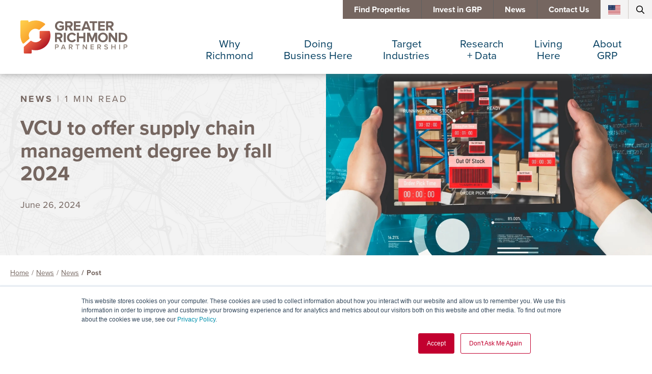

--- FILE ---
content_type: text/html; charset=UTF-8
request_url: https://www.grpva.com/news/vcu-to-offer-supply-chain-management-degree-by-fall-2024/
body_size: 37738
content:

<!doctype html>
<html lang="en-US">

<head><meta charset="UTF-8"><script>if(navigator.userAgent.match(/MSIE|Internet Explorer/i)||navigator.userAgent.match(/Trident\/7\..*?rv:11/i)){var href=document.location.href;if(!href.match(/[?&]nowprocket/)){if(href.indexOf("?")==-1){if(href.indexOf("#")==-1){document.location.href=href+"?nowprocket=1"}else{document.location.href=href.replace("#","?nowprocket=1#")}}else{if(href.indexOf("#")==-1){document.location.href=href+"&nowprocket=1"}else{document.location.href=href.replace("#","&nowprocket=1#")}}}}</script><script>(()=>{class RocketLazyLoadScripts{constructor(){this.v="2.0.4",this.userEvents=["keydown","keyup","mousedown","mouseup","mousemove","mouseover","mouseout","touchmove","touchstart","touchend","touchcancel","wheel","click","dblclick","input"],this.attributeEvents=["onblur","onclick","oncontextmenu","ondblclick","onfocus","onmousedown","onmouseenter","onmouseleave","onmousemove","onmouseout","onmouseover","onmouseup","onmousewheel","onscroll","onsubmit"]}async t(){this.i(),this.o(),/iP(ad|hone)/.test(navigator.userAgent)&&this.h(),this.u(),this.l(this),this.m(),this.k(this),this.p(this),this._(),await Promise.all([this.R(),this.L()]),this.lastBreath=Date.now(),this.S(this),this.P(),this.D(),this.O(),this.M(),await this.C(this.delayedScripts.normal),await this.C(this.delayedScripts.defer),await this.C(this.delayedScripts.async),await this.T(),await this.F(),await this.j(),await this.A(),window.dispatchEvent(new Event("rocket-allScriptsLoaded")),this.everythingLoaded=!0,this.lastTouchEnd&&await new Promise(t=>setTimeout(t,500-Date.now()+this.lastTouchEnd)),this.I(),this.H(),this.U(),this.W()}i(){this.CSPIssue=sessionStorage.getItem("rocketCSPIssue"),document.addEventListener("securitypolicyviolation",t=>{this.CSPIssue||"script-src-elem"!==t.violatedDirective||"data"!==t.blockedURI||(this.CSPIssue=!0,sessionStorage.setItem("rocketCSPIssue",!0))},{isRocket:!0})}o(){window.addEventListener("pageshow",t=>{this.persisted=t.persisted,this.realWindowLoadedFired=!0},{isRocket:!0}),window.addEventListener("pagehide",()=>{this.onFirstUserAction=null},{isRocket:!0})}h(){let t;function e(e){t=e}window.addEventListener("touchstart",e,{isRocket:!0}),window.addEventListener("touchend",function i(o){o.changedTouches[0]&&t.changedTouches[0]&&Math.abs(o.changedTouches[0].pageX-t.changedTouches[0].pageX)<10&&Math.abs(o.changedTouches[0].pageY-t.changedTouches[0].pageY)<10&&o.timeStamp-t.timeStamp<200&&(window.removeEventListener("touchstart",e,{isRocket:!0}),window.removeEventListener("touchend",i,{isRocket:!0}),"INPUT"===o.target.tagName&&"text"===o.target.type||(o.target.dispatchEvent(new TouchEvent("touchend",{target:o.target,bubbles:!0})),o.target.dispatchEvent(new MouseEvent("mouseover",{target:o.target,bubbles:!0})),o.target.dispatchEvent(new PointerEvent("click",{target:o.target,bubbles:!0,cancelable:!0,detail:1,clientX:o.changedTouches[0].clientX,clientY:o.changedTouches[0].clientY})),event.preventDefault()))},{isRocket:!0})}q(t){this.userActionTriggered||("mousemove"!==t.type||this.firstMousemoveIgnored?"keyup"===t.type||"mouseover"===t.type||"mouseout"===t.type||(this.userActionTriggered=!0,this.onFirstUserAction&&this.onFirstUserAction()):this.firstMousemoveIgnored=!0),"click"===t.type&&t.preventDefault(),t.stopPropagation(),t.stopImmediatePropagation(),"touchstart"===this.lastEvent&&"touchend"===t.type&&(this.lastTouchEnd=Date.now()),"click"===t.type&&(this.lastTouchEnd=0),this.lastEvent=t.type,t.composedPath&&t.composedPath()[0].getRootNode()instanceof ShadowRoot&&(t.rocketTarget=t.composedPath()[0]),this.savedUserEvents.push(t)}u(){this.savedUserEvents=[],this.userEventHandler=this.q.bind(this),this.userEvents.forEach(t=>window.addEventListener(t,this.userEventHandler,{passive:!1,isRocket:!0})),document.addEventListener("visibilitychange",this.userEventHandler,{isRocket:!0})}U(){this.userEvents.forEach(t=>window.removeEventListener(t,this.userEventHandler,{passive:!1,isRocket:!0})),document.removeEventListener("visibilitychange",this.userEventHandler,{isRocket:!0}),this.savedUserEvents.forEach(t=>{(t.rocketTarget||t.target).dispatchEvent(new window[t.constructor.name](t.type,t))})}m(){const t="return false",e=Array.from(this.attributeEvents,t=>"data-rocket-"+t),i="["+this.attributeEvents.join("],[")+"]",o="[data-rocket-"+this.attributeEvents.join("],[data-rocket-")+"]",s=(e,i,o)=>{o&&o!==t&&(e.setAttribute("data-rocket-"+i,o),e["rocket"+i]=new Function("event",o),e.setAttribute(i,t))};new MutationObserver(t=>{for(const n of t)"attributes"===n.type&&(n.attributeName.startsWith("data-rocket-")||this.everythingLoaded?n.attributeName.startsWith("data-rocket-")&&this.everythingLoaded&&this.N(n.target,n.attributeName.substring(12)):s(n.target,n.attributeName,n.target.getAttribute(n.attributeName))),"childList"===n.type&&n.addedNodes.forEach(t=>{if(t.nodeType===Node.ELEMENT_NODE)if(this.everythingLoaded)for(const i of[t,...t.querySelectorAll(o)])for(const t of i.getAttributeNames())e.includes(t)&&this.N(i,t.substring(12));else for(const e of[t,...t.querySelectorAll(i)])for(const t of e.getAttributeNames())this.attributeEvents.includes(t)&&s(e,t,e.getAttribute(t))})}).observe(document,{subtree:!0,childList:!0,attributeFilter:[...this.attributeEvents,...e]})}I(){this.attributeEvents.forEach(t=>{document.querySelectorAll("[data-rocket-"+t+"]").forEach(e=>{this.N(e,t)})})}N(t,e){const i=t.getAttribute("data-rocket-"+e);i&&(t.setAttribute(e,i),t.removeAttribute("data-rocket-"+e))}k(t){Object.defineProperty(HTMLElement.prototype,"onclick",{get(){return this.rocketonclick||null},set(e){this.rocketonclick=e,this.setAttribute(t.everythingLoaded?"onclick":"data-rocket-onclick","this.rocketonclick(event)")}})}S(t){function e(e,i){let o=e[i];e[i]=null,Object.defineProperty(e,i,{get:()=>o,set(s){t.everythingLoaded?o=s:e["rocket"+i]=o=s}})}e(document,"onreadystatechange"),e(window,"onload"),e(window,"onpageshow");try{Object.defineProperty(document,"readyState",{get:()=>t.rocketReadyState,set(e){t.rocketReadyState=e},configurable:!0}),document.readyState="loading"}catch(t){console.log("WPRocket DJE readyState conflict, bypassing")}}l(t){this.originalAddEventListener=EventTarget.prototype.addEventListener,this.originalRemoveEventListener=EventTarget.prototype.removeEventListener,this.savedEventListeners=[],EventTarget.prototype.addEventListener=function(e,i,o){o&&o.isRocket||!t.B(e,this)&&!t.userEvents.includes(e)||t.B(e,this)&&!t.userActionTriggered||e.startsWith("rocket-")||t.everythingLoaded?t.originalAddEventListener.call(this,e,i,o):(t.savedEventListeners.push({target:this,remove:!1,type:e,func:i,options:o}),"mouseenter"!==e&&"mouseleave"!==e||t.originalAddEventListener.call(this,e,t.savedUserEvents.push,o))},EventTarget.prototype.removeEventListener=function(e,i,o){o&&o.isRocket||!t.B(e,this)&&!t.userEvents.includes(e)||t.B(e,this)&&!t.userActionTriggered||e.startsWith("rocket-")||t.everythingLoaded?t.originalRemoveEventListener.call(this,e,i,o):t.savedEventListeners.push({target:this,remove:!0,type:e,func:i,options:o})}}J(t,e){this.savedEventListeners=this.savedEventListeners.filter(i=>{let o=i.type,s=i.target||window;return e!==o||t!==s||(this.B(o,s)&&(i.type="rocket-"+o),this.$(i),!1)})}H(){EventTarget.prototype.addEventListener=this.originalAddEventListener,EventTarget.prototype.removeEventListener=this.originalRemoveEventListener,this.savedEventListeners.forEach(t=>this.$(t))}$(t){t.remove?this.originalRemoveEventListener.call(t.target,t.type,t.func,t.options):this.originalAddEventListener.call(t.target,t.type,t.func,t.options)}p(t){let e;function i(e){return t.everythingLoaded?e:e.split(" ").map(t=>"load"===t||t.startsWith("load.")?"rocket-jquery-load":t).join(" ")}function o(o){function s(e){const s=o.fn[e];o.fn[e]=o.fn.init.prototype[e]=function(){return this[0]===window&&t.userActionTriggered&&("string"==typeof arguments[0]||arguments[0]instanceof String?arguments[0]=i(arguments[0]):"object"==typeof arguments[0]&&Object.keys(arguments[0]).forEach(t=>{const e=arguments[0][t];delete arguments[0][t],arguments[0][i(t)]=e})),s.apply(this,arguments),this}}if(o&&o.fn&&!t.allJQueries.includes(o)){const e={DOMContentLoaded:[],"rocket-DOMContentLoaded":[]};for(const t in e)document.addEventListener(t,()=>{e[t].forEach(t=>t())},{isRocket:!0});o.fn.ready=o.fn.init.prototype.ready=function(i){function s(){parseInt(o.fn.jquery)>2?setTimeout(()=>i.bind(document)(o)):i.bind(document)(o)}return"function"==typeof i&&(t.realDomReadyFired?!t.userActionTriggered||t.fauxDomReadyFired?s():e["rocket-DOMContentLoaded"].push(s):e.DOMContentLoaded.push(s)),o([])},s("on"),s("one"),s("off"),t.allJQueries.push(o)}e=o}t.allJQueries=[],o(window.jQuery),Object.defineProperty(window,"jQuery",{get:()=>e,set(t){o(t)}})}P(){const t=new Map;document.write=document.writeln=function(e){const i=document.currentScript,o=document.createRange(),s=i.parentElement;let n=t.get(i);void 0===n&&(n=i.nextSibling,t.set(i,n));const c=document.createDocumentFragment();o.setStart(c,0),c.appendChild(o.createContextualFragment(e)),s.insertBefore(c,n)}}async R(){return new Promise(t=>{this.userActionTriggered?t():this.onFirstUserAction=t})}async L(){return new Promise(t=>{document.addEventListener("DOMContentLoaded",()=>{this.realDomReadyFired=!0,t()},{isRocket:!0})})}async j(){return this.realWindowLoadedFired?Promise.resolve():new Promise(t=>{window.addEventListener("load",t,{isRocket:!0})})}M(){this.pendingScripts=[];this.scriptsMutationObserver=new MutationObserver(t=>{for(const e of t)e.addedNodes.forEach(t=>{"SCRIPT"!==t.tagName||t.noModule||t.isWPRocket||this.pendingScripts.push({script:t,promise:new Promise(e=>{const i=()=>{const i=this.pendingScripts.findIndex(e=>e.script===t);i>=0&&this.pendingScripts.splice(i,1),e()};t.addEventListener("load",i,{isRocket:!0}),t.addEventListener("error",i,{isRocket:!0}),setTimeout(i,1e3)})})})}),this.scriptsMutationObserver.observe(document,{childList:!0,subtree:!0})}async F(){await this.X(),this.pendingScripts.length?(await this.pendingScripts[0].promise,await this.F()):this.scriptsMutationObserver.disconnect()}D(){this.delayedScripts={normal:[],async:[],defer:[]},document.querySelectorAll("script[type$=rocketlazyloadscript]").forEach(t=>{t.hasAttribute("data-rocket-src")?t.hasAttribute("async")&&!1!==t.async?this.delayedScripts.async.push(t):t.hasAttribute("defer")&&!1!==t.defer||"module"===t.getAttribute("data-rocket-type")?this.delayedScripts.defer.push(t):this.delayedScripts.normal.push(t):this.delayedScripts.normal.push(t)})}async _(){await this.L();let t=[];document.querySelectorAll("script[type$=rocketlazyloadscript][data-rocket-src]").forEach(e=>{let i=e.getAttribute("data-rocket-src");if(i&&!i.startsWith("data:")){i.startsWith("//")&&(i=location.protocol+i);try{const o=new URL(i).origin;o!==location.origin&&t.push({src:o,crossOrigin:e.crossOrigin||"module"===e.getAttribute("data-rocket-type")})}catch(t){}}}),t=[...new Map(t.map(t=>[JSON.stringify(t),t])).values()],this.Y(t,"preconnect")}async G(t){if(await this.K(),!0!==t.noModule||!("noModule"in HTMLScriptElement.prototype))return new Promise(e=>{let i;function o(){(i||t).setAttribute("data-rocket-status","executed"),e()}try{if(navigator.userAgent.includes("Firefox/")||""===navigator.vendor||this.CSPIssue)i=document.createElement("script"),[...t.attributes].forEach(t=>{let e=t.nodeName;"type"!==e&&("data-rocket-type"===e&&(e="type"),"data-rocket-src"===e&&(e="src"),i.setAttribute(e,t.nodeValue))}),t.text&&(i.text=t.text),t.nonce&&(i.nonce=t.nonce),i.hasAttribute("src")?(i.addEventListener("load",o,{isRocket:!0}),i.addEventListener("error",()=>{i.setAttribute("data-rocket-status","failed-network"),e()},{isRocket:!0}),setTimeout(()=>{i.isConnected||e()},1)):(i.text=t.text,o()),i.isWPRocket=!0,t.parentNode.replaceChild(i,t);else{const i=t.getAttribute("data-rocket-type"),s=t.getAttribute("data-rocket-src");i?(t.type=i,t.removeAttribute("data-rocket-type")):t.removeAttribute("type"),t.addEventListener("load",o,{isRocket:!0}),t.addEventListener("error",i=>{this.CSPIssue&&i.target.src.startsWith("data:")?(console.log("WPRocket: CSP fallback activated"),t.removeAttribute("src"),this.G(t).then(e)):(t.setAttribute("data-rocket-status","failed-network"),e())},{isRocket:!0}),s?(t.fetchPriority="high",t.removeAttribute("data-rocket-src"),t.src=s):t.src="data:text/javascript;base64,"+window.btoa(unescape(encodeURIComponent(t.text)))}}catch(i){t.setAttribute("data-rocket-status","failed-transform"),e()}});t.setAttribute("data-rocket-status","skipped")}async C(t){const e=t.shift();return e?(e.isConnected&&await this.G(e),this.C(t)):Promise.resolve()}O(){this.Y([...this.delayedScripts.normal,...this.delayedScripts.defer,...this.delayedScripts.async],"preload")}Y(t,e){this.trash=this.trash||[];let i=!0;var o=document.createDocumentFragment();t.forEach(t=>{const s=t.getAttribute&&t.getAttribute("data-rocket-src")||t.src;if(s&&!s.startsWith("data:")){const n=document.createElement("link");n.href=s,n.rel=e,"preconnect"!==e&&(n.as="script",n.fetchPriority=i?"high":"low"),t.getAttribute&&"module"===t.getAttribute("data-rocket-type")&&(n.crossOrigin=!0),t.crossOrigin&&(n.crossOrigin=t.crossOrigin),t.integrity&&(n.integrity=t.integrity),t.nonce&&(n.nonce=t.nonce),o.appendChild(n),this.trash.push(n),i=!1}}),document.head.appendChild(o)}W(){this.trash.forEach(t=>t.remove())}async T(){try{document.readyState="interactive"}catch(t){}this.fauxDomReadyFired=!0;try{await this.K(),this.J(document,"readystatechange"),document.dispatchEvent(new Event("rocket-readystatechange")),await this.K(),document.rocketonreadystatechange&&document.rocketonreadystatechange(),await this.K(),this.J(document,"DOMContentLoaded"),document.dispatchEvent(new Event("rocket-DOMContentLoaded")),await this.K(),this.J(window,"DOMContentLoaded"),window.dispatchEvent(new Event("rocket-DOMContentLoaded"))}catch(t){console.error(t)}}async A(){try{document.readyState="complete"}catch(t){}try{await this.K(),this.J(document,"readystatechange"),document.dispatchEvent(new Event("rocket-readystatechange")),await this.K(),document.rocketonreadystatechange&&document.rocketonreadystatechange(),await this.K(),this.J(window,"load"),window.dispatchEvent(new Event("rocket-load")),await this.K(),window.rocketonload&&window.rocketonload(),await this.K(),this.allJQueries.forEach(t=>t(window).trigger("rocket-jquery-load")),await this.K(),this.J(window,"pageshow");const t=new Event("rocket-pageshow");t.persisted=this.persisted,window.dispatchEvent(t),await this.K(),window.rocketonpageshow&&window.rocketonpageshow({persisted:this.persisted})}catch(t){console.error(t)}}async K(){Date.now()-this.lastBreath>45&&(await this.X(),this.lastBreath=Date.now())}async X(){return document.hidden?new Promise(t=>setTimeout(t)):new Promise(t=>requestAnimationFrame(t))}B(t,e){return e===document&&"readystatechange"===t||(e===document&&"DOMContentLoaded"===t||(e===window&&"DOMContentLoaded"===t||(e===window&&"load"===t||e===window&&"pageshow"===t)))}static run(){(new RocketLazyLoadScripts).t()}}RocketLazyLoadScripts.run()})();</script>
    
    <meta name="viewport" content="width=device-width, initial-scale=1">
    <link rel="profile" href="https://gmpg.org/xfn/11">
    <meta name="view-transition" content="same-origin" />

    <title>VCU to offer supply chain management degree by fall 2024 | GRPVA.com</title>
<style id="wpr-usedcss">img:is([sizes=auto i],[sizes^="auto," i]){contain-intrinsic-size:3000px 1500px}.lazyload,.lazyloading{max-width:100%}:root{--wp--preset--aspect-ratio--square:1;--wp--preset--aspect-ratio--4-3:4/3;--wp--preset--aspect-ratio--3-4:3/4;--wp--preset--aspect-ratio--3-2:3/2;--wp--preset--aspect-ratio--2-3:2/3;--wp--preset--aspect-ratio--16-9:16/9;--wp--preset--aspect-ratio--9-16:9/16;--wp--preset--color--black:#000000;--wp--preset--color--cyan-bluish-gray:#abb8c3;--wp--preset--color--white:#ffffff;--wp--preset--color--pale-pink:#f78da7;--wp--preset--color--vivid-red:#cf2e2e;--wp--preset--color--luminous-vivid-orange:#ff6900;--wp--preset--color--luminous-vivid-amber:#fcb900;--wp--preset--color--light-green-cyan:#7bdcb5;--wp--preset--color--vivid-green-cyan:#00d084;--wp--preset--color--pale-cyan-blue:#8ed1fc;--wp--preset--color--vivid-cyan-blue:#0693e3;--wp--preset--color--vivid-purple:#9b51e0;--wp--preset--gradient--vivid-cyan-blue-to-vivid-purple:linear-gradient(135deg,rgba(6, 147, 227, 1) 0%,rgb(155, 81, 224) 100%);--wp--preset--gradient--light-green-cyan-to-vivid-green-cyan:linear-gradient(135deg,rgb(122, 220, 180) 0%,rgb(0, 208, 130) 100%);--wp--preset--gradient--luminous-vivid-amber-to-luminous-vivid-orange:linear-gradient(135deg,rgba(252, 185, 0, 1) 0%,rgba(255, 105, 0, 1) 100%);--wp--preset--gradient--luminous-vivid-orange-to-vivid-red:linear-gradient(135deg,rgba(255, 105, 0, 1) 0%,rgb(207, 46, 46) 100%);--wp--preset--gradient--very-light-gray-to-cyan-bluish-gray:linear-gradient(135deg,rgb(238, 238, 238) 0%,rgb(169, 184, 195) 100%);--wp--preset--gradient--cool-to-warm-spectrum:linear-gradient(135deg,rgb(74, 234, 220) 0%,rgb(151, 120, 209) 20%,rgb(207, 42, 186) 40%,rgb(238, 44, 130) 60%,rgb(251, 105, 98) 80%,rgb(254, 248, 76) 100%);--wp--preset--gradient--blush-light-purple:linear-gradient(135deg,rgb(255, 206, 236) 0%,rgb(152, 150, 240) 100%);--wp--preset--gradient--blush-bordeaux:linear-gradient(135deg,rgb(254, 205, 165) 0%,rgb(254, 45, 45) 50%,rgb(107, 0, 62) 100%);--wp--preset--gradient--luminous-dusk:linear-gradient(135deg,rgb(255, 203, 112) 0%,rgb(199, 81, 192) 50%,rgb(65, 88, 208) 100%);--wp--preset--gradient--pale-ocean:linear-gradient(135deg,rgb(255, 245, 203) 0%,rgb(182, 227, 212) 50%,rgb(51, 167, 181) 100%);--wp--preset--gradient--electric-grass:linear-gradient(135deg,rgb(202, 248, 128) 0%,rgb(113, 206, 126) 100%);--wp--preset--gradient--midnight:linear-gradient(135deg,rgb(2, 3, 129) 0%,rgb(40, 116, 252) 100%);--wp--preset--font-size--small:13px;--wp--preset--font-size--medium:20px;--wp--preset--font-size--large:36px;--wp--preset--font-size--x-large:42px;--wp--preset--spacing--20:0.44rem;--wp--preset--spacing--30:0.67rem;--wp--preset--spacing--40:1rem;--wp--preset--spacing--50:1.5rem;--wp--preset--spacing--60:2.25rem;--wp--preset--spacing--70:3.38rem;--wp--preset--spacing--80:5.06rem;--wp--preset--shadow--natural:6px 6px 9px rgba(0, 0, 0, .2);--wp--preset--shadow--deep:12px 12px 50px rgba(0, 0, 0, .4);--wp--preset--shadow--sharp:6px 6px 0px rgba(0, 0, 0, .2);--wp--preset--shadow--outlined:6px 6px 0px -3px rgba(255, 255, 255, 1),6px 6px rgba(0, 0, 0, 1);--wp--preset--shadow--crisp:6px 6px 0px rgba(0, 0, 0, 1)}:where(.is-layout-flex){gap:.5em}:where(.is-layout-grid){gap:.5em}:where(.wp-block-post-template.is-layout-flex){gap:1.25em}:where(.wp-block-post-template.is-layout-grid){gap:1.25em}:where(.wp-block-columns.is-layout-flex){gap:2em}:where(.wp-block-columns.is-layout-grid){gap:2em}:root :where(.wp-block-pullquote){font-size:1.5em;line-height:1.6}@font-face{font-family:proxima-nova;src:url("https://www.grpva.com/wp-content/themes/grp/etc/fonts/proxima-nova-700.woff2") format("woff2");font-display:swap;font-style:normal;font-weight:700;font-stretch:normal}@font-face{font-family:proxima-nova;src:url("https://www.grpva.com/wp-content/themes/grp/etc/fonts/proxima-nova-400.woff2") format("woff2");font-display:swap;font-style:normal;font-weight:400;font-stretch:normal}@font-face{font-family:proxima-nova;src:url("https://www.grpva.com/wp-content/themes/grp/etc/fonts/proxima-nova-300.woff2") format("woff2");font-display:swap;font-style:normal;font-weight:300;font-stretch:normal}@font-face{font-family:roboto-condensed;src:url("https://www.grpva.com/wp-content/themes/grp/etc/fonts/roboto-condensed.woff2") format("woff2");font-display:swap;font-style:normal;font-weight:400;font-stretch:normal}@font-face{font-family:roboto-condensed;src:url("https://www.grpva.com/wp-content/themes/grp/etc/fonts/roboto-condensed-700.woff2") format("woff2");font-display:swap;font-style:normal;font-weight:700;font-stretch:normal}:root{--color-red:#C2002F;--color-pink:#FB3448;--color-yellow:#FFCC4F;--color-orange:#F38A00;--color-gray:#f4f3f3;--color-gray-bright:#f7f7f7;--color-gray-border:#cdc8c5;--color-gray-dark:#383838;--color-gray-light:#c9c9c9;--color-brown:#756660;--color-brown-bright:#DED7D5;--color-brown-light:#8E8279;--color-brown-medium:var(--color-brown);--color-brown-dark:#606060;--color-brown-lightest:#C2B2A6;--color-blue:#013D5F;--color-blue-light:#D1DCE2;--color-purple:#463060;--color-black:#22252E;--color-black-medium:#1b1b1b;--color-black-dark:#070707;--color-black-solid:#000000;--color-text:var(--color-brown);--color-white:#ffffff;--font-weight-300:300;--font-weight-400:400;--font-weight-500:500;--font-weight-600:600;--font-weight-700:700;--font-weight-800:800;--font-serif:roboto-condensed,sans-serif;--font-sans:proxima-nova,sans-serif;--font-awesome:"Font Awesome 6 Free";--font-size-h1:clamp(2rem, calc(0.219rem + 4.75vw), 4.375rem);--font-size-h1-feature:clamp(2.5rem, calc(2.031rem + 1.25vw), 3.125rem);--font-size-h2:clamp(1.875rem, calc(0.938rem + 2.5vw), 3.125rem);--font-size-h3:clamp(2rem, calc(1.625rem + 1vw), 2.5rem);--font-size-h4:1.5625rem;--font-size-h5:1.375rem;--font-size-h6:1.125rem;--font-size-body:1.125rem;--line-height-body:1.8;--font-size-base:1rem;--transition:.25s ease-in-out;--border-radius-base:5px;--border-radius-half:3.5px;--border-radius-large:8px;--spacing-large:45px;--spacing-base:30px;--spacing-medium:20px;--spacing-small:15px;--spacing-small-negative:-15px;--spacing-tiny:10px;--spacing-mini:5px;--gap-base:var(--spacing-base);--aspect-square:1;--aspect-wide:16/9;--aspect-map:1439/539;--aspect-thumb:495/338;--aspect-testimonial:495/370}:is(button,input,textarea){font-family:inherit}html{font-family:var(--font-sans);overflow-x:hidden;scroll-behavior:smooth}body{font-family:var(--font-sans);color:var(--color-text);padding:0;margin:0;font-weight:var(--font-weight-400);width:100%;position:relative;overflow-x:hidden}*{box-sizing:border-box}.h2,.h3,h2,h3{font-family:var(--font-serif);margin:0 0 8px}.h4,.h5,.h6,h4,h5,h6{margin:0 0 8px;font-family:var(--font-sans)}.h3,.h4,.h5,.h6,h3,h4,h5,h6{font-weight:var(--font-weight-700)}.h1,h1{font-weight:var(--font-weight-500)}@media (min-width:1024px){.h1,h1{font-weight:var(--font-weight-600)}}.h2,h2{font-size:var(--font-size-h2);line-height:1.05;clear:both;text-transform:uppercase;font-weight:var(--font-weight-400)}.h3,h3{font-size:var(--font-size-h3);line-height:1.125;clear:both}.h4,h4{font-size:var(--font-size-h4);line-height:1.5;text-transform:uppercase}.h5,h5{font-size:var(--font-size-h5);line-height:1.15}.h6,h6{font-size:var(--font-size-h6);line-height:1}p{font-size:var(--font-size-base);line-height:1.75;margin:0 0 var(--spacing-base)}ol,ul{margin:0 0 var(--spacing-base)}ol li,ul li{margin:0 0 var(--spacing-tiny);font-size:var(--font-size-base);line-height:1.75}a{transition:var(--transition) all}footer a,main a{text-decoration:none}footer a h2,footer a h3,footer a h4,footer a p,main a h2,main a h3,main a h4,main a p{color:unset}footer h2 a,footer h3 a,footer li a,footer p a,footer td a,main h2 a,main h3 a,main li a,main p a,main td a{transition:color var(--transition),text-decoration var(--transition);color:var(--color-red);text-decoration:underline}footer h2 a:hover,footer h3 a:hover,footer li a:hover,footer p a:hover,footer td a:hover,main h2 a:hover,main h3 a:hover,main li a:hover,main p a:hover,main td a:hover{color:var(--color-orange);text-decoration:none}footer h2 a.button,footer h3 a.button,footer li a.button,footer p a.button,footer td a.button,main h2 a.button,main h3 a.button,main li a.button,main p a.button,main td a.button{outline:0;letter-spacing:3px;display:inline-block;margin:0 0 16px;padding:0;text-align:left;text-decoration:none;font-weight:var(--font-weight-500);font-size:1.25rem;line-height:2.0625rem;padding:var(--spacing-small) 36px;text-transform:uppercase;transition:ease-in-out .25s all}footer h2 a.button svg,footer h3 a.button svg,footer li a.button svg,footer p a.button svg,footer td a.button svg,main h2 a.button svg,main h3 a.button svg,main li a.button svg,main p a.button svg,main td a.button svg{width:37px;height:12px;margin-left:7px;transition:ease-in-out .25s all}footer h2 a.button svg path,footer h3 a.button svg path,footer li a.button svg path,footer p a.button svg path,footer td a.button svg path,main h2 a.button svg path,main h3 a.button svg path,main li a.button svg path,main p a.button svg path,main td a.button svg path{transition:ease-in-out .25s all;stroke:var(--color-white)}footer h2 a.button:hover,footer h3 a.button:hover,footer li a.button:hover,footer p a.button:hover,footer td a.button:hover,main h2 a.button:hover,main h3 a.button:hover,main li a.button:hover,main p a.button:hover,main td a.button:hover{transition:ease-in-out .25s all}footer h2 a.button:hover svg path,footer h3 a.button:hover svg path,footer li a.button:hover svg path,footer p a.button:hover svg path,footer td a.button:hover svg path,main h2 a.button:hover svg path,main h3 a.button:hover svg path,main li a.button:hover svg path,main p a.button:hover svg path,main td a.button:hover svg path{stroke:var(--color-orange);transition:ease-in-out .25s all}a.button{outline:0;display:inline-block;border:1px solid var(--color-red);border-radius:0;vertical-align:center;margin:0 0 16px;padding:var(--spacing-small) var(--spacing-medium);text-align:center;background-color:transparent;color:var(--color-red);text-decoration:none;font-weight:var(--font-weight-600);font-size:1.25rem;line-height:2.0625rem;position:relative;overflow:hidden;text-transform:uppercase}a.button:before{position:absolute;content:"";top:0;left:-100%;height:100%;width:100%;background-color:var(--color-yellow);transition:ease-in-out left .25s;z-index:1}a.button span{position:relative;z-index:2}a.button svg{margin-left:7px}a.button:hover{color:var(--color-brown);border-color:var(--color-yellow)}a.button:hover:before{left:0}span.button{outline:0;display:inline-block;margin:0 0 16px;padding:var(--spacing-small);text-align:center;background-color:var(--color-blue);color:var(--color-white);text-decoration:none;font-weight:var(--font-weight-500);font-size:var(--font-size-base);border-radius:0;transition:ease-in-out .25s all;overflow:hidden;position:relative}span.button span{position:relative;z-index:2}span.button:before{position:absolute;content:"";top:0;left:-100%;height:100%;width:100%;background-color:var(--color-yellow);transition:ease-in-out left .25s;z-index:1}span.button svg{margin-left:7px}a:hover span.button:before{left:0}img{max-width:100%}.grid-container{width:100%;position:relative;margin:0 auto}.grid-container .grid{display:grid;grid-template-columns:repeat(12,1fr);grid-template-rows:auto}@media (min-width:1400px){.grid-container{padding-inline:var(--spacing-small);max-width:1400px}.grid-container .grid{margin-inline:var(--spacing-small-negative)}}.grid-container .grid .cell{width:100%;padding:0 var(--spacing-small)}main{display:grid;grid-template-columns:1fr;grid-auto-flow:row dense;grid-auto-rows:auto}main>h2,main>h3,main>h4,main>ol,main>p,main>ul{padding-inline:var(--spacing-small);max-width:1400px;margin-left:auto;margin-right:auto;width:100%;margin-bottom:0}main>h2+h2,main>h2+h3,main>h2+h4,main>h2+ol,main>h2+p,main>h2+ul,main>h3+h2,main>h3+h3,main>h3+h4,main>h3+ol,main>h3+p,main>h3+ul,main>h4+h2,main>h4+h3,main>h4+h4,main>h4+ol,main>h4+p,main>h4+ul,main>ol+h2,main>ol+h3,main>ol+h4,main>ol+ol,main>ol+p,main>ol+ul,main>p+h2,main>p+h3,main>p+h4,main>p+ol,main>p+p,main>p+ul,main>ul+h2,main>ul+h3,main>ul+h4,main>ul+ol,main>ul+p,main>ul+ul{margin-top:var(--spacing-base)}main>ol,main>ul{padding-left:40px}main a:not(.button){position:relative}main a:not(.button) svg{padding-right:var(--spacing-mini);max-width:19px}.breadcrumbs{padding:18px var(--spacing-small) var(--spacing-base);max-width:1400px;width:100%;margin:0 auto}.breadcrumbs ul{margin:0;padding:0;list-style:none;display:flex;flex-wrap:wrap}.breadcrumbs ul li{margin:0;font-size:.875rem;line-height:2.0625rem}.breadcrumbs ul li a{display:inline-block;padding:0 var(--spacing-mini);color:var(--color-brown)}.breadcrumbs ul li+li:before{content:"/"}.breadcrumbs ul li:last-of-type{font-weight:var(--font-weight-700)}.breadcrumbs ul li:last-of-type:before{padding-right:var(--spacing-mini)}.menu-toggle{text-align:right;grid-area:1/2/3/2;display:flex;align-items:center;justify-content:flex-end}.menu-toggle a{display:flex;align-items:center;position:relative;padding:0 var(--spacing-medium);height:100%;background-color:var(--color-brown)}.menu-toggle a span{display:block;width:44px;height:var(--spacing-mini);border-radius:var(--border-radius-half);background-color:var(--color-white);position:relative}.menu-toggle a span:before{content:"";display:block;width:44px;height:var(--spacing-mini);border-radius:var(--border-radius-half);background-color:var(--color-white);position:absolute;top:var(--spacing-small-negative);left:0}.menu-toggle a span:after{content:"";display:block;width:44px;height:var(--spacing-mini);border-radius:var(--border-radius-half);background-color:var(--color-white);position:absolute;top:var(--spacing-small);left:0}.menu-toggle a span,.menu-toggle a span:after,.menu-toggle a span:before{transition:background-color var(--transition),transform var(--transition)}.menu-toggle a:hover span,.menu-toggle a:hover span:after,.menu-toggle a:hover span:before{background-color:var(--color-brown-lightest)}.mm-wrapper--opened .mm-wrapper__blocker{background-color:hsl(from var(--color-black-dark) h s l/.7);opacity:1!important}.mm-wrapper--opened .menu-toggle a span{background-color:transparent}.mm-wrapper--opened .menu-toggle a span:before{transform:rotate(45deg);top:0;background-color:var(--color-brown-lightest)}.mm-wrapper--opened .menu-toggle a span:after{transform:rotate(-45deg);top:0;background-color:var(--color-brown-lightest)}.mm-wrapper--opened .mm-btn:after,.mm-wrapper--opened .mm-btn:before{border-color:var(--color-brown)}.mm-wrapper--opened .mm-navbar__title{color:var(--color-brown);font-weight:var(--font-weight-600)}.mm-wrapper--opened .mm-navbar__title:is(:active,:hover,:link,:visited){color:var(--color-brown)}.mm-wrapper--opened .mm-listitem__btn{border-color:var(--color-brown)}.mm-wrapper--opened .mm-listitem{color:var(--color-blue);border-color:var(--color-brown)}.mm-wrapper--opened .mm-listitem .mm-listitem__text{font-family:var(--font-serif);color:var(--color-blue);font-weight:var(--font-weight-600)}.mm-menu>*{outline:0}.mm-menu form{background-color:var(--color-blue);padding:var(--spacing-small)}.mm-menu form .grid-container .grid{grid-template-columns:1fr 38px;gap:var(--spacing-small)}.mm-menu form .grid-container .grid input{padding:var(--spacing-tiny);border:0;appearance:none;font-size:1.375rem;border-radius:var(--border-radius-base);line-height:1.375rem;width:100%}.mm-menu form .grid-container .grid button{appearance:none;background-color:rgba(0,0,0,0);border:0;font-size:1.75rem;line-height:1.375rem;color:var(--color-yellow);cursor:pointer;padding:0}.mm-menu form .grid-container .grid button svg{width:100%;height:auto;display:block;margin:0;max-width:37px}.mm-menu form .grid-container .grid button svg path{fill:var(--color-white)}.mm-menu form .translate{padding:var(--spacing-small) 0 0}.mm-menu form .translate span{color:var(--color-white);display:block;margin-bottom:var(--spacing-tiny);font-size:14px;line-height:18px}.mm-menu form .translate .grid{display:grid;grid-template-columns:repeat(5,1fr);gap:var(--spacing-mini)}@media (min-width:767px){.mm-menu form .translate .grid{grid-template-columns:repeat(10,1fr);gap:0 var(--spacing-tiny)}}.mm-menu form .translate .grid img{width:100%;height:auto;display:block;margin:0}.mm-panel{transition:visibility .25s linear,transform var(--transition),left var(--transition)!important}.mm-menu--offcanvas{transition-delay:0.25s!important}.mm-listitem__text{white-space:normal!important;overflow:visible!important;text-overflow:unset!important}.mm-listitem__text br{display:none}.mm-panel--noanimation{transition-duration:.25s!important}header{width:100%;position:relative;z-index:10;text-align:center;box-shadow:0 2px 12px rgba(110,110,110,.5)}header .header-inner{display:grid;grid-template-columns:200px auto;grid-template-rows:0 64px}header .logo{grid-area:1/1/3/1;display:flex;align-items:center;padding:0 0 0 var(--spacing-medium)}@media (min-width:1024px){main>ol,main>ul{padding:0 60px}.menu-toggle{display:none}header .header-inner{max-width:1440px;margin:0 auto;grid-template-columns:250px auto;grid-template-rows:37px 96px;column-gap:var(--spacing-base);row-gap:12px}header .logo{padding:0 0 0 40px}}header .logo .site-title{margin:0;display:block}header .logo .site-title a{display:block;padding:0;line-height:0}header .logo svg{width:100%}header nav{justify-self:end;align-self:center;height:100%}header nav>ul{display:grid;grid-template-rows:auto;grid-template-columns:auto;grid-auto-flow:column;list-style:none;margin:0;width:min-content}header nav>ul{height:100%}header nav>ul>li>a{display:flex;align-items:flex-end;font-size:24px;line-height:25px;font-weight:var(--font-weight-400)}header nav li{margin:0;position:relative;transition:var(--transition) all}header nav li:hover a{color:var(--color-black)}header nav li:hover a svg path{fill:var(--color-black)}header nav li.menu-item-has-children:hover{background-color:var(--color-brown-light)}header nav li.menu-item-has-children>ul{display:flex;max-height:0;overflow:hidden;flex-direction:column;flex-wrap:no-wrap;position:absolute;z-index:100;padding:0;list-style:none;text-align:left;background-color:var(--color-brown-light);gap:unset;top:108px;transition:max-height .5s ease-in-out}header nav li.menu-item-has-children>ul a{font-size:16px;line-height:16px;display:block;padding:var(--spacing-small) var(--spacing-tiny);color:var(--color-blue)}header nav li.menu-item-has-children>ul a:hover{color:var(--color-black)}header nav li.menu-item-has-children>ul li{border-bottom:var(--color-brown-light) 1px solid}header nav li.menu-item-has-children>ul li:first-of-type{margin-top:var(--spacing-medium)}header nav li.menu-item-has-children>ul li:last-of-type{margin-bottom:var(--spacing-medium)}header nav li.menu-item-has-children>ul li:last-of-type{border-bottom:0}header nav li.menu-item-has-children:nth-last-of-type(-n+2)>ul{right:0}header nav li.menu-item-has-children:hover>ul{display:flex;max-height:500px}header nav.utility{grid-area:1/2/1/2;display:grid;grid-template-columns:auto;grid-template-rows:auto;grid-auto-flow:column;background-color:var(--color-gray)}header nav.utility>ul{gap:0;width:auto;padding:0}header nav.utility>ul>li.menu-item{border-right:1px solid var(--color-brown-dark)}header nav.utility>ul>li.menu-item:last-of-type{border-right:0}header nav.utility>ul>li.menu-item a{font-size:1rem;line-height:2.3125rem;padding:0 22px;font-weight:var(--font-weight-600);color:var(--color-white);text-decoration:none;background-color:var(--color-brown)}header nav.utility>ul>li.menu-item a:hover{background-color:var(--color-yellow);color:var(--color-black)}header nav.utility>span{height:100%;display:flex;align-items:center;padding:0 var(--spacing-small);cursor:pointer;min-width:46px}header nav.utility>span:hover{background-color:var(--color-gray-border)}header nav.utility>span:first-of-type{border-right:1px solid var(--color-gray-border)}header nav.primary{grid-area:2/2/2/2;justify-self:unset;padding:0 var(--spacing-base) 0 0}header nav.primary>ul{padding:0;margin:0;gap:0;width:auto;justify-content:end}header nav.primary>ul>li{display:flex;align-items:center}header nav.primary>ul>li>a{text-decoration:none;color:var(--color-blue);position:relative;transition:color var(--transition);font-size:1.3125rem;line-height:1.4375rem;padding:0;display:flex;align-items:center;height:100%;z-index:205}header nav.primary>ul>li>a span{padding:0 var(--spacing-base)}@media (max-width:1215px){header nav.primary>ul>li>a{font-size:1.125rem}header nav.primary>ul>li>a span{padding:0 var(--spacing-medium)}}@media (max-width:1024px){header nav.primary>ul>li>a span{padding:0 var(--spacing-small)}}header nav.primary>ul>li>ul{top:96px;background-color:var(--color-white);z-index:9;min-width:none!important}header nav.primary>ul>li>ul a{font-size:1.125rem;line-height:2.5rem;padding:0 6px;text-decoration:none}header nav.primary>ul>li>ul a:hover{background-color:var(--color-blue-light)}header nav.primary>ul>li.menu-item-has-children{display:block}header nav.primary>ul>li.menu-item-has-children>a{position:relative}header nav.primary>ul>li.menu-item-has-children>a span{position:relative;z-index:1}header nav.primary>ul>li.menu-item-has-children>a:after{bottom:-25px;transition:border-top var(--transition);position:absolute;height:0;width:0;border-left:25px solid transparent;border-right:25px solid transparent;border-top:25px solid transparent;z-index:0;content:"";display:block;left:calc(50% - 25px)}header nav.primary>ul>li.menu-item-has-children:hover>a:after{border-top:25px solid var(--color-blue-light)}header nav.primary>ul>li.vertical{position:relative}header nav.primary>ul>li.vertical>ul{padding:0 35px;width:max-content;transition:max-height var(--transition);max-height:0;box-shadow:inset 0 2px 12px -7px rgba(110,110,110,.5)}header nav.primary>ul>li.vertical>ul li{border-bottom:0}header nav.primary>ul>li.vertical>ul li:first-of-type{margin-top:57px}header nav.primary>ul>li.vertical>ul li:last-of-type{margin-bottom:57px}header nav.primary>ul>li.horizontal{position:static}header nav.primary>ul>li.horizontal>ul{width:100%;left:0;right:0;display:grid;grid-auto-flow:column;grid-template-columns:auto;justify-content:space-evenly;max-height:0;top:145px;padding:0 3%;gap:3%;box-shadow:inset 0 2px 12px -7px rgba(110,110,110,.5)}header nav.primary>ul>li.horizontal>ul>li{margin:60px 0;border:0;max-width:230px}header nav.primary>ul>li.horizontal>ul>li.menu-item-has-children>a{border-bottom:2px solid var(--color-blue-light)}header nav.primary>ul>li.horizontal>ul>li>a{font-size:1.25rem;line-height:1.5625rem;text-transform:uppercase;font-weight:var(--font-weight-700);text-decoration:none;padding:8px 6px;min-height:60px}header nav.primary>ul>li.horizontal>ul>li:hover{background-color:transparent}header nav.primary>ul>li.horizontal>ul>li:hover ul{background-color:transparent}header nav.primary>ul>li.horizontal>ul>li>ul{display:flex;flex-direction:column;max-height:700px;position:static;background-color:transparent}header nav.primary>ul>li.horizontal>ul>li>ul li{border:0}header nav.primary>ul>li.horizontal>ul>li>ul a{font-size:1.25rem;line-height:2.5rem;padding:0 6px}@media (max-width:1215px){header nav.primary>ul>li.horizontal>ul{gap:2%}header nav.primary>ul>li.horizontal>ul>li{max-width:200px}header nav.primary>ul>li.horizontal>ul>li>a{font-size:1.125rem}header nav.primary>ul>li.horizontal>ul>li>ul a{font-size:1.125rem}}header nav.primary>ul>li.horizontal>ul>li>ul a:hover{background-color:var(--color-blue-light)}header nav.primary>ul>li.horizontal:hover>ul{max-height:700px}header nav.primary>ul>li:hover{background-color:var(--color-blue-light)}header nav.primary>ul>li:hover>ul{max-height:700px}@keyframes headerstuck{from{top:-250px}to{top:0}}header.stuck{position:fixed;left:0;top:0;width:100%;animation:var(--transition) headerstuck;background-color:var(--color-white)}header.stuck .header-inner{grid-template-columns:200px auto;grid-template-rows:auto;row-gap:0}header.stuck nav.utility{display:none}header.stuck .logo{grid-area:1/1/1/1;padding:var(--spacing-tiny)}header.stuck nav.primary{grid-area:1/2/1/2}header.stuck nav.primary>ul>li>ul{top:76px}#page{position:relative;transition:padding-top var(--transition)}.toggle-container{top:0;position:absolute;left:0;height:80px;width:100%;transform:translateY(-180px);transition:transform var(--transition);background-color:var(--color-blue);color:var(--color-white)}@media (max-width:1023px){header .logo svg{max-height:45px}header nav{display:none!important}.toggle-container{display:none!important}}.toggle-container.active{transform:translateY(0)}.toggle-container.translate{display:flex;flex-direction:row;flex-wrap:nowrap;justify-content:center;align-items:center}.toggle-container.translate a{padding:0;margin:0 var(--spacing-tiny)}.toggle-container.search .grid{display:flex;width:100%;max-width:1400px;margin:0 auto;padding:var(--spacing-tiny) var(--spacing-small);justify-content:center;align-items:center}.toggle-container.search .grid .cell{padding:var(--spacing-tiny) 0}.toggle-container.search .grid .cell:first-of-type{grid-area:1/span 7}.toggle-container.search .grid .cell:last-of-type{grid-area:1/span 1;display:flex;align-items:center}.toggle-container.search .grid input{padding:var(--spacing-tiny);border:0;appearance:none;font-size:1.375rem;border-radius:var(--border-radius-base);line-height:2.375rem;width:calc(100% - 60px);margin-right:var(--spacing-medium)}.toggle-container.search .grid button{appearance:none;background-color:transparent;border:0;font-size:1.75rem;line-height:3rem;color:var(--color-yellow);cursor:pointer}.toggle-container.search .grid button:hover{color:var(--color-white)}body.toggle-active #page{padding-top:80px}.page .footer-form{margin-top:60px}.footer-form{background:linear-gradient(180deg,var(--color-pink) 0%,var(--color-red) 100%);color:var(--color-white);padding:50px var(--spacing-small)}@media (max-width:766px){.footer-form{display:none}}.footer-form .grid{grid-template-columns:100%;gap:23px}@media (min-width:1400px){.footer-form{padding:114px var(--spacing-small) 80px}.footer-form .grid{grid-template-columns:repeat(8,1fr)}.footer-form .grid .heading{grid-area:1/span 3}.footer-form .grid .form-inner{grid-area:1/span 5}}.footer-form .heading{display:flex;flex-direction:column;justify-content:space-between}.footer-form .heading p{margin:0}.footer-form .heading p.heading{font-size:2.5rem;line-height:2.8125rem;font-weight:var(--font-weight-700);margin-bottom:65px}.footer-form .heading p a{color:var(--color-white)}.footer-form .hbspt-form{width:100%;position:relative;display:grid;grid-template-columns:100%;grid-column:2;color:#fff;padding-block:0 40px}.footer-form .hbspt-form:has(.submitted-message){padding-block:0;align-self:center}.footer-form .hbspt-form form{max-width:none;display:grid;grid-template-columns:repeat(3,1fr);gap:var(--spacing-medium)}.footer-form .hbspt-form .hs-form-field{float:none;width:100%;display:grid;grid-template-columns:100%;gap:var(--spacing-tiny)}.footer-form .hbspt-form .legal-consent-container{grid-column:1/span 2;font-size:1rem;align-self:center}.footer-form .hbspt-form .hs-richtext{font-size:1rem;line-height:1.2;font-weight:500}.footer-form .hbspt-form .hs-richtext a{color:#fff;text-decoration:underline;text-decoration-color:white;transition:text-decoration-color var(--transition)}.footer-form .hbspt-form .hs-richtext a:hover{text-decoration-color:transparent}.footer-form .hbspt-form .hs-richtext h3{color:var(--color-white);font-weight:700;text-transform:none;font-family:proxima-nova,sans-serif;font-size:2.5rem;line-height:2.5rem}.footer-form .hbspt-form .hs-richtext p{font-size:1.25rem;line-height:1.5625rem;font-weight:700}.footer-form .hbspt-form .hs_recaptcha{display:none}.footer-form .hbspt-form .field label{font-weight:400;text-transform:uppercase;font-size:1.125rem;line-height:1.125rem;display:block}.footer-form .hbspt-form .field input{appearance:none;background-color:transparent;border:0;outline:0;border-bottom:2px solid var(--color-white);width:100%;color:var(--color-white);padding:8px;font-size:.9375rem;margin:0}.footer-form .hbspt-form .field .hs-error-msgs{display:none!important}.footer-form .hbspt-form .field:has(.hs-error-msgs) input{border-bottom:2px solid var(--color-yellow)}.footer-form .hbspt-form .field:has(.hs-error-msgs) label{color:var(--color-yellow)}.footer-form .hbspt-form .hs_error_rollup{grid-row:3;grid-column:1/span 3;color:var(--color-yellow)}.footer-form .hbspt-form .hs_error_rollup li,.footer-form .hbspt-form .hs_error_rollup ul{list-style:none;padding:0;margin:0}.footer-form .hbspt-form .actions{margin-block:var(--spacing-tiny);position:relative;justify-self:end;border:1px solid var(--color-white);transition:border-color var(--transition);overflow:hidden}.footer-form .hbspt-form .actions:before{background-color:var(--color-yellow);height:100%;width:100%;top:0;left:-100%;z-index:1;content:"";position:absolute;transition:left var(--transition)}.footer-form .hbspt-form .actions input[type=submit]{appearance:none;background-color:transparent;border:0;padding:16px 36px;font-weight:700;font-size:1.25rem;line-height:1.25rem;color:var(--color-white);text-transform:uppercase;cursor:pointer;position:relative;overflow:hidden;z-index:2;transition:color var(--transition)}.footer-form .hbspt-form .actions:hover{border-color:var(--color-yellow)}.footer-form .hbspt-form .actions:hover:before{left:0}.footer-form .hbspt-form .actions:hover input[type=submit]{color:var(--color-text)}footer.top{overflow:hidden;position:relative;z-index:10;margin-top:var(--spacing-base)}footer.top .sitemap{max-height:64px;transition:ease-in-out .5s max-height;overflow:hidden;height:100%;display:none}@media (min-width:1024px){footer.top{margin-top:0}footer.top .form{padding-bottom:64px}footer.top .form+.sitemap{margin-top:-64px}footer.top .sitemap{display:block}}footer.top .sitemap.active{max-height:900px}footer.top .sitemap .toggle{display:block;margin:0 0 0 auto;color:var(--color-white);background-color:var(--color-brown-light);font-size:1.375rem;line-height:1.375rem;padding:var(--spacing-tiny) 0;font-weight:var(--font-weight-700);cursor:pointer;text-align:center;width:214px;transition:background-color var(--transition)}footer.top .sitemap .toggle svg{width:100%;height:auto;max-width:1rem;line-height:1.375rem}footer.top .sitemap .toggle svg path{fill:var(--color-white)}footer.top .sitemap .toggle:hover{background-color:var(--color-brown-medium)}footer.top .sitemap .toggle span{font-size:1rem;display:inline-block;transition:transform var(--transition)}footer.top .sitemap .toggle.active{background-color:var(--color-brown-light)}footer.top .sitemap .toggle.active span{transform:rotate(45deg)}footer.top .sitemap .listing{padding:64px 40px 40px;background-color:var(--color-brown-light)}footer.top .sitemap .listing li,footer.top .sitemap .listing ul{list-style:none}footer.top .sitemap .listing>nav a{color:var(--color-white);padding:var(--spacing-mini);display:block}footer.top .sitemap .listing>nav a:hover{color:var(--color-brown-dark)}footer.top .sitemap .listing>nav a.top-level{display:flex;align-items:flex-end;margin-bottom:var(--spacing-mini)}footer.top .sitemap .listing>nav.primary{font-family:var(--font-serif)}footer.top .sitemap .listing>nav.primary .menu{list-style:none;padding:0;margin:0;display:grid;gap:var(--spacing-base);grid-template-columns:repeat(6,1fr)}footer.top .sitemap .listing>nav.primary .menu>li{font-size:1.5rem;line-height:1.5rem;font-weight:var(--font-weight-700);margin:var(--spacing-mini) 0 var(--spacing-medium);break-inside:avoid}footer.top .sitemap .listing>nav.primary .menu .sub-menu{margin:0 0 var(--spacing-tiny) 0;padding:0}footer.top .sitemap .listing>nav.primary .menu .sub-menu li{font-size:16px;line-height:18px;font-weight:var(--font-weight-400)}footer.top .sitemap .listing>nav.primary .menu .sub-menu .sub-menu{display:none}footer.bottom{background-color:var(--color-brown-medium);padding:36px var(--spacing-small)}footer.bottom a,footer.bottom p{color:var(--color-white)}footer.bottom a:hover{color:var(--color-brown-light)}footer.bottom .grid{display:grid;grid-template-columns:100%;grid-template-rows:auto;gap:var(--spacing-medium)}@media (min-width:1024px){footer.bottom .grid{grid-template-columns:calc(37.5% - var(--spacing-tiny)) calc(62.5% - var(--spacing-tiny))}}@media (min-width:1400px){footer.top .sitemap .listing>nav.primary .menu>li{font-size:1.875rem;line-height:1.875rem}footer.top .sitemap .listing>nav.primary .menu .sub-menu li{font-size:22px;line-height:26px}footer.bottom .grid{grid-template-columns:calc(25% - var(--spacing-tiny)) calc(25% - var(--spacing-tiny)) calc(50% - var(--spacing-tiny))}}@media (min-width:1024px) and (max-width:1399px){footer.bottom .logo{grid-area:1/1/1/1}footer.bottom .contact-info{grid-area:2/1/2/1}footer.bottom .about-info{grid-area:1/2/last-line/2}}footer.bottom .logo{font-size:1rem;font-weight:var(--font-weight-300);line-height:1.6875rem}footer.bottom .logo a{display:block}footer.bottom .logo p:last-of-type{font-weight:700;margin:0}footer.bottom .contact-info{font-size:1.25rem;font-weight:var(--font-weight-600);line-height:2.0625rem}footer.bottom .contact-info strong{font-size:2.1875rem;line-height:2.1875rem;margin-bottom:0}footer.bottom .about-info p{margin-bottom:var(--spacing-medium);font-size:1.125rem;line-height:1.1875rem}footer.bottom .about-info p a{position:relative}footer.bottom .about-info p a:after{background-color:var(--color-brown-light);height:1px;width:100%;bottom:var(--spacing-mini);left:0;position:absolute;content:""}footer.bottom .about-info p a:hover{text-decoration:none}footer.bottom .about-info ul{display:grid;grid-auto-flow:column;justify-content:start;width:auto;margin:var(--spacing-medium) 0 0 0;padding:0;list-style:none;gap:25px}footer.bottom .about-info ul li{padding:0}footer.bottom .about-info ul li a{font-size:2.5rem;line-height:1;color:var(--color-brown-lightest);display:block}footer.bottom .about-info ul li a svg{width:40px;height:auto}footer.bottom .about-info ul li a svg path{fill:var(--color-brown-lightest);transition:fill var(--transition)}footer.bottom .about-info ul li a:hover{color:var(--color-white)}footer.bottom .about-info ul li a:hover svg path{fill:var(--color-white)}footer.bottom .logo svg{width:auto;height:100%;max-height:46px}footer.bottom .logo svg path{fill:var(--color-white)!important;transition:fill var(--transition)}footer.bottom .logo a:hover svg path{fill:var(--color-brown-light)!important}footer.bottom .menu a{font-size:36px;color:var(--color-white);opacity:.5;padding:6px}footer.bottom .menu a:hover{opacity:1}.modal-subscribe{background-color:var(--color-blue);color:var(--color-white);width:426px;border-radius:var(--border-radius-large) 0 0 var(--border-radius-large);box-shadow:0 2px 4px rgba(0,0,0,.5);position:fixed;right:0;top:300px;z-index:3000;max-height:0;opacity:0;transition:max-height var(--transition),opacity var(--transition);overflow:hidden}@media (min-width:1024px){footer.bottom .logo svg{max-height:none;width:100%;max-width:325px;height:auto}.modal-subscribe.active,.modal-subscribe:focus,.modal-subscribe:target{max-height:500px;opacity:1}}.modal-subscribe.closed{max-height:0!important;opacity:0!important}.modal-subscribe span.modal-toggle-close{font-size:1.375rem;cursor:pointer;transition:color var(--transition);position:absolute;top:var(--spacing-medium);right:var(--spacing-small)}.modal-subscribe span.modal-toggle-close svg{width:1.375rem;height:auto}.modal-subscribe span.modal-toggle-close svg path{fill:var(--color-white);transition:fill var(--transition)}.modal-subscribe span.modal-toggle-close:hover{color:var(--color-orange)}.modal-subscribe span.modal-toggle-close:hover svg path{fill:var(--color-orange)}.modal-subscribe .heading p{margin:0 0 var(--spacing-tiny);font-size:1.25rem;line-height:1.5rem}.modal-subscribe .heading p:last-of-type{display:none}.modal-subscribe a{color:var(--color-white)}.modal-subscribe a:hover{color:var(--color-orange)}.modal-subscribe .form-inner{margin-bottom:var(--spacing-medium)}.modal-subscribe .form-inner .field:has(.hs-error-msgs) label{color:var(--color-orange)}.modal-subscribe .form-inner .hs-input.errors{border-bottom-color:var(--color-orange)!important}.modal-subscribe .form-inner .hs-error-msgs{display:none}.modal-subscribe .form-inner form.hs-form{display:grid;grid-template-columns:100%;grid-auto-flow:row;gap:23px}.modal-subscribe .form-inner form.hs-form>fieldset input{vertical-align:top;margin-top:3px}.modal-subscribe .form-inner form .hs-form-field>label{font-size:1rem;line-height:1.5625rem;text-transform:uppercase;letter-spacing:3px;font-weight:var(--font-weight-400)!important}.modal-subscribe .form-inner form .hs-form-field input.hs-input{background-color:transparent;border:0;border-bottom:2px solid var(--color-white);outline:0;color:var(--color-white);width:100%;vertical-align:top;margin-top:3px}.modal-subscribe .form-inner form .actions{position:relative;overflow:clip;background-color:var(--color-white)}.modal-subscribe .form-inner form .actions input[type=submit]{border:0;display:block;width:100%;background-color:transparent;border:0;color:var(--color-blue);font-size:1.25rem;line-height:2.0625rem;padding:9px var(--spacing-medium);text-transform:uppercase;font-weight:var(--font-weight-700);overflow:hidden;position:relative;cursor:pointer;transition:color var(--transition);margin-top:var(--spacing-medium);z-index:2}.modal-subscribe .form-inner form .actions:after{background-color:var(--color-yellow);height:100%;width:100%;top:0;left:-100%;z-index:1;content:"";position:absolute;transition:left var(--transition)}.modal-subscribe .form-inner form .actions:hover input[type=submit]{color:var(--color-brown)}.modal-subscribe .form-inner form .actions:hover:after{left:0}.modal-subscribe .form-inner form button{border:0;display:block;width:100%;background-color:var(--color-white);border:0;color:var(--color-blue);font-size:1.25rem;line-height:2.0625rem;padding:9px var(--spacing-medium);text-transform:uppercase;font-weight:var(--font-weight-700);overflow:hidden;position:relative;cursor:pointer;transition:color var(--transition);margin-top:var(--spacing-medium)}.modal-subscribe .form-inner form button span{position:relative;z-index:3}.modal-subscribe .form-inner form button:after{background-color:var(--color-yellow);height:100%;width:100%;top:0;left:-100%;z-index:1;content:"";position:absolute;transition:left var(--transition)}.modal-subscribe .form-inner form button:hover{color:var(--color-brown)}.modal-subscribe .form-inner form button:hover:after{left:0}footer{position:relative}.toTop-container{position:relative}.totop{background-color:var(--color-blue);color:rgba(255,255,255,.5);width:77px;height:77px;position:fixed;border-radius:100%;text-align:center;line-height:77px;font-size:50px;right:-100px;z-index:0;opacity:0;bottom:40px;cursor:pointer;transition:color var(--transition),right var(--transition),opacity .55s ease-in-out;padding:var(--spacing-mini)}.totop.active{right:var(--spacing-medium);z-index:2000;opacity:1}.totop.stuck{position:absolute;top:-90px}.totop svg{width:100%;height:auto}.totop svg path{fill:rgba(255,255,255,.5);transition:fill var(--transition)}.totop:hover svg path{fill:rgb(255,255,255)}.hs-form .hs_recaptcha,.wp-block-leadin-hubspot-form-block .hs_recaptcha{display:none!important}main>.wp-block-leadin-hubspot-form-block:not(.invest){display:grid;grid-template-columns:minmax(15px,1fr) 1014px minmax(15px,1fr);justify-content:center;align-items:center;padding-block:var(--spacing-base)}main>.wp-block-leadin-hubspot-form-block:not(.invest) .hbspt-form{grid-column:2;width:100%;position:relative;margin-inline:auto;display:grid;grid-template-columns:100%;grid-column:2;padding-inline:var(--spacing-base);padding-block:var(--spacing-base);border:3px solid var(--color-gray-border)}main>.wp-block-leadin-hubspot-form-block:not(.invest) .hbspt-form form{max-width:none;display:grid;grid-template-columns:100%;row-gap:var(--spacing-medium)}main>.wp-block-leadin-hubspot-form-block:not(.invest) .hbspt-form fieldset{max-width:none;display:grid;grid-template-columns:1fr;margin-block:var(--spacing-tiny)}main>.wp-block-leadin-hubspot-form-block:not(.invest) .hbspt-form fieldset:has(h3,p){margin-block:0}main>.wp-block-leadin-hubspot-form-block:not(.invest) .hbspt-form fieldset .hs-richtext h3{font-weight:700;text-transform:none;font-family:proxima-nova,sans-serif;font-size:2.5rem;line-height:2.5rem;margin:0}main>.wp-block-leadin-hubspot-form-block:not(.invest) .hbspt-form fieldset .hs-richtext p{font-size:1.25rem;line-height:1.5625rem;font-weight:700;margin:0}main>.wp-block-leadin-hubspot-form-block:not(.invest) .hbspt-form fieldset .hs-richtext p+*{margin-top:var(--spacing-base)}main>.wp-block-leadin-hubspot-form-block:not(.invest) .hbspt-form fieldset.form-columns-2,main>.wp-block-leadin-hubspot-form-block:not(.invest) .hbspt-form fieldset.form-columns-3{grid-template-columns:repeat(2,1fr);column-gap:var(--spacing-medium)}main>.wp-block-leadin-hubspot-form-block:not(.invest) .hbspt-form fieldset.form-columns-2 .input,main>.wp-block-leadin-hubspot-form-block:not(.invest) .hbspt-form fieldset.form-columns-3 .input{margin-inline:0}main>.wp-block-leadin-hubspot-form-block:not(.invest) .hbspt-form fieldset.form-columns-3{grid-template-columns:repeat(3,1fr)}main>.wp-block-leadin-hubspot-form-block:not(.invest) .hbspt-form fieldset input{width:100%}main>.wp-block-leadin-hubspot-form-block:not(.invest) .hbspt-form fieldset .hs-form-field{float:none!important;width:100%!important;display:grid;grid-template-columns:100%;grid-template-rows:0.5lh 0.5lh 1fr;gap:0}main>.wp-block-leadin-hubspot-form-block:not(.invest) .hbspt-form fieldset .hs-form-field label{font-weight:400;text-transform:uppercase;font-size:1.125rem;line-height:1.125rem;display:block}main>.wp-block-leadin-hubspot-form-block:not(.invest) .hbspt-form fieldset .hs-form-field input{margin:0}main>.wp-block-leadin-hubspot-form-block:not(.invest) .hbspt-form fieldset .hs-form-field .input{margin-right:0}main>.wp-block-leadin-hubspot-form-block:not(.invest) .hs-form-field{float:none;width:100%;display:grid;grid-template-columns:100%;grid-template-rows:0.5lh 0.5lh 1fr;gap:0}main>.wp-block-leadin-hubspot-form-block:not(.invest) .hs-form-field>*{grid-column:1}main>.wp-block-leadin-hubspot-form-block:not(.invest) .hs-form-field label{grid-row:1/span 2;position:relative;z-index:2;padding:var(--spacing-mini) 3px!important;margin:0 var(--spacing-small)!important;background-color:var(--color-white);font-size:1.125rem;line-height:1;letter-spacing:3px;text-transform:uppercase;font-weight:400!important;display:inline-block;justify-self:start;align-self:center}main>.wp-block-leadin-hubspot-form-block:not(.invest) .hs-form-field .input{grid-row:2/span 3;margin:0}main>.wp-block-leadin-hubspot-form-block:not(.invest) .hs-form-field input,main>.wp-block-leadin-hubspot-form-block:not(.invest) .hs-form-field textarea{border-radius:var(--border-radius-base);border:1px solid var(--color-gray-border);min-height:60px;width:100%;padding-inline:var(--spacing-tiny);padding-block:var(--spacing-medium);font-family:var(--font-sans)}main>.wp-block-leadin-hubspot-form-block:not(.invest) .hs-form-field textarea{min-height:10lh}main>.wp-block-leadin-hubspot-form-block:not(.invest) .hs-form-field .hs-error-msgs{display:none!important}main>.wp-block-leadin-hubspot-form-block:not(.invest) .hs-form-field:has(.hs-error-msgs) input{border:1px solid var(--color-red)}main>.wp-block-leadin-hubspot-form-block:not(.invest) .hs-form-field:has(.hs-error-msgs) label{color:var(--color-red)}main>.wp-block-leadin-hubspot-form-block:not(.invest) .hs_error_rollup{color:var(--color-red)}main>.wp-block-leadin-hubspot-form-block:not(.invest) .hs_error_rollup li,main>.wp-block-leadin-hubspot-form-block:not(.invest) .hs_error_rollup ul{list-style:none;padding:0;margin:0}main>.wp-block-leadin-hubspot-form-block:not(.invest) .actions{margin-block:var(--spacing-tiny);position:relative;justify-self:start;border:1px solid var(--color-red);transition:border-color var(--transition);overflow:hidden}main>.wp-block-leadin-hubspot-form-block:not(.invest) .actions:before{background-color:var(--color-yellow);height:100%;width:100%;top:0;left:-100%;z-index:1;content:"";position:absolute;transition:left var(--transition)}main>.wp-block-leadin-hubspot-form-block:not(.invest) .actions input[type=submit]{appearance:none;background-color:transparent;border:0;padding:16px 36px;font-weight:700;font-size:1.25rem;line-height:1.25rem;color:var(--color-red);text-transform:uppercase;cursor:pointer;position:relative;overflow:hidden;z-index:2;transition:color var(--transition)}main>.wp-block-leadin-hubspot-form-block:not(.invest) .actions:hover{border-color:var(--color-yellow)}main>.wp-block-leadin-hubspot-form-block:not(.invest) .actions:hover:before{left:0}main>.wp-block-leadin-hubspot-form-block:not(.invest) .actions:hover input[type=submit]{color:var(--color-text)}body.single-post .details section.form:not(.callout){padding:0;background-color:transparent}body.single-post .details section.form:not(.callout) .wp-block-leadin-hubspot-form-block{padding:0}@view-transition{navigation:auto}header.stuck{z-index:9999999!important}:root{--mm-lineheight:20px;--mm-listitem-size:50px;--mm-navbar-size:50px;--mm-toggle-size:34px;--mm-color-border:rgba(0, 0, 0, .1);--mm-color-button:rgba(0, 0, 0, .3);--mm-color-text:rgba(0, 0, 0, .75);--mm-color-text-dimmed:rgba(0, 0, 0, .3);--mm-color-background:#f3f3f3;--mm-color-background-highlight:rgba(0, 0, 0, .05);--mm-color-background-emphasis:rgba(255, 255, 255, .4);--mm-color-focusring:#06c}.mm-hidden{display:none!important}.mm-wrapper{overflow-x:hidden;position:relative}.mm-btn{-webkit-box-flex:0;-ms-flex-positive:0;flex-grow:0;-ms-flex-negative:0;flex-shrink:0;position:relative;-webkit-box-sizing:border-box;box-sizing:border-box;width:50px;padding:0}.mm-btn:after,.mm-btn:before{border:2px solid var(--mm-color-button)}.mm-btn--next:after,.mm-btn--prev:before{content:"";border-bottom:none;border-right:none;-webkit-box-sizing:content-box;box-sizing:content-box;display:block;width:8px;height:8px;margin:auto;position:absolute;top:0;bottom:0}.mm-btn--prev:before{-webkit-transform:rotate(-45deg);-ms-transform:rotate(-45deg);transform:rotate(-45deg);left:23px;right:auto}.mm-btn--next:after{-webkit-transform:rotate(135deg);-ms-transform:rotate(135deg);transform:rotate(135deg);right:23px;left:auto}[dir=rtl] .mm-btn--next:after{-webkit-transform:rotate(-45deg);-ms-transform:rotate(-45deg);transform:rotate(-45deg);left:23px;right:auto}[dir=rtl] .mm-btn--prev:before{-webkit-transform:rotate(135deg);-ms-transform:rotate(135deg);transform:rotate(135deg);right:23px;left:auto}.mm-divider{-o-text-overflow:ellipsis;text-overflow:ellipsis;white-space:nowrap;overflow:hidden;min-height:var(--mm-lineheight);padding:calc(((var(--mm-listitem-size) * .65) - var(--mm-lineheight)) * .5) 20px;font-size:75%;text-transform:uppercase;background:var(--mm-color-background);background-image:-webkit-gradient(linear,left top,left bottom,from(var(--mm-color-background-highlight)),to(var(--mm-color-background-highlight)));background-image:-o-linear-gradient(var(--mm-color-background-highlight),var(--mm-color-background-highlight));background-image:linear-gradient(var(--mm-color-background-highlight),var(--mm-color-background-highlight));opacity:1;-webkit-transition:opacity .4s;-o-transition:opacity .4s;transition:opacity .4s ease}@supports ((position:-webkit-sticky) or (position:sticky)){.mm-divider{position:-webkit-sticky;position:sticky;z-index:2;top:0}.mm-navbar:not(.mm-hidden)~.mm-listview .mm-divider{top:var(--mm-navbar-size)}}.mm-listview{list-style:none;display:block;padding:0;margin:0}.mm-listitem{display:-webkit-box;display:-ms-flexbox;display:flex;-ms-flex-wrap:wrap;flex-wrap:wrap;position:relative;padding:0;margin:0;list-style:none;color:var(--mm-color-text);border-color:var(--mm-color-border)}.mm-listitem:after{content:"";border-color:inherit;border-bottom-width:1px;border-bottom-style:solid;display:block;position:absolute;left:20px;right:0;bottom:0}.mm-listitem__btn,.mm-listitem__text{display:block;padding:calc((var(--mm-listitem-size) - var(--mm-lineheight))/ 2) 0;color:inherit}.mm-listitem__text{-o-text-overflow:ellipsis;text-overflow:ellipsis;white-space:nowrap;overflow:hidden;padding-left:20px;padding-right:20px;-webkit-box-flex:1;-ms-flex-positive:1;flex-grow:1;-ms-flex-preferred-size:10%;flex-basis:10%}.mm-listitem__btn{background:rgba(3,2,1,0);border-color:inherit;width:auto;padding-right:50px;position:relative}.mm-listitem__btn:not(.mm-listitem__text){border-left-width:1px;border-left-style:solid}.mm-listitem--selected>.mm-listitem__text{background:var(--mm-color-background-emphasis)}.mm-listitem--opened>.mm-listitem__btn,.mm-listitem--opened>.mm-panel{background:var(--mm-color-background-highlight)}[dir=rtl] .mm-listitem:after{left:0;right:20px}[dir=rtl] .mm-listitem__btn{padding-left:50px;border-left-width:0;border-left-style:none}[dir=rtl] .mm-listitem__btn:not(.mm-listitem__text){padding-right:0;border-right-width:1px;border-right-style:solid}.mm-menu{display:-webkit-box;display:-ms-flexbox;display:flex;-webkit-box-orient:vertical;-webkit-box-direction:normal;-ms-flex-direction:column;flex-direction:column;padding:0;margin:0;position:absolute;top:0;right:0;bottom:0;left:0;z-index:0;-ms-scroll-chaining:none;overscroll-behavior:none;background:var(--mm-color-background);border-color:var(--mm-color-border);color:var(--mm-color-text);line-height:var(--mm-lineheight);-webkit-tap-highlight-color:var(--mm-color-background-emphasis);-webkit-font-smoothing:antialiased;-moz-osx-font-smoothing:grayscale}.mm-menu,.mm-menu *{-webkit-box-sizing:border-box;box-sizing:border-box}.mm-menu :focus,.mm-menu :focus-visible,.mm-menu:focus,.mm-menu:focus-visible{outline:0}.mm-menu ::-webkit-input-placeholder{color:var(--mm-color-text-dimmed)}.mm-menu ::-moz-placeholder{color:var(--mm-color-text-dimmed)}.mm-menu :-ms-input-placeholder{color:var(--mm-color-text-dimmed)}.mm-menu ::-ms-input-placeholder{color:var(--mm-color-text-dimmed)}.mm-menu ::placeholder{color:var(--mm-color-text-dimmed)}.mm-menu a:focus,.mm-menu button:focus,.mm-menu label:focus{outline:0}.mm-menu a:focus-visible,.mm-menu button:focus-visible,.mm-menu label:focus-visible{outline:2px solid var(--mm-color-focusring);outline-offset:-5px}.mm-menu input:focus,.mm-menu input:focus-visible,.mm-menu select:focus,.mm-menu select:focus-visible,.mm-menu textarea:focus,.mm-menu textarea:focus-visible{outline:2px solid var(--mm-color-focusring);outline-offset:-2px}.mm-menu a,.mm-menu a:active,.mm-menu a:hover,.mm-menu a:link,.mm-menu a:visited{text-decoration:none;color:inherit}[dir=rtl] .mm-menu{direction:rtl}.mm-navbar{display:-webkit-box;display:-ms-flexbox;display:flex;min-height:var(--mm-navbar-size);padding-top:env(safe-area-inset-top);color:var(--mm-color-text-dimmed);text-align:center;opacity:1;background:var(--mm-color-background);border-bottom:1px solid var(--mm-color-border);-webkit-transition:opacity .4s;-o-transition:opacity .4s;transition:opacity .4s ease;position:-webkit-sticky;position:sticky;top:0;z-index:2}.mm-navbar>*{-webkit-box-flex:1;-ms-flex-positive:1;flex-grow:1;display:-webkit-box;display:-ms-flexbox;display:flex;-webkit-box-align:center;-ms-flex-align:center;align-items:center;-webkit-box-pack:center;-ms-flex-pack:center;justify-content:center;-webkit-box-sizing:border-box;box-sizing:border-box}.mm-navbar__btn{-webkit-box-flex:0;-ms-flex-positive:0;flex-grow:0}.mm-navbar__title{-webkit-box-flex:1;-ms-flex:1 1 50%;flex:1 1 50%;display:-webkit-box;display:-ms-flexbox;display:flex;padding:0 20px;overflow:hidden}.mm-navbar__title[href="#"]{pointer-events:none}.mm-navbar__title>span{-o-text-overflow:ellipsis;text-overflow:ellipsis;white-space:nowrap;overflow:hidden}.mm-btn.mm-hidden+.mm-navbar__title:not(:last-child){padding-left:60px;padding-right:10px}.mm-btn:not(.mm-hidden)+.mm-navbar__title:last-child{padding-left:10px;padding-right:60px}[dir=rtl] .mm-navbar{-webkit-box-orient:horizontal;-webkit-box-direction:reverse;-ms-flex-direction:row-reverse;flex-direction:row-reverse}.mm-panel{visibility:hidden;position:absolute;left:0;right:0;top:0;bottom:0;z-index:1;-webkit-overflow-scrolling:touch;overflow:hidden;overflow-y:auto;-ms-scroll-chaining:none;overscroll-behavior:contain;color:var(--mm-color-text);border-color:var(--mm-color-border);background:var(--mm-color-background);-webkit-transform:translate3d(100%,0,0);transform:translate3d(100%,0,0);-webkit-transition:visibility 0s linear .4s,left .4s,-webkit-transform .4s;transition:visibility 0s linear .4s,left .4s ease 0s,-webkit-transform .4s ease 0s;-o-transition:visibility 0s linear .4s,transform .4s,left .4s;transition:visibility 0s linear .4s,transform .4s ease 0s,left .4s ease 0s;transition:visibility 0s linear .4s,transform .4s ease 0s,left .4s ease 0s,-webkit-transform .4s ease 0s}.mm-panel:after{content:"";display:block;height:var(--mm-listitem-size)}.mm-panel--opened{visibility:visible;z-index:2;-webkit-transform:translate3d(0,0,0);transform:translate3d(0,0,0);-webkit-transition-delay:0s;-o-transition-delay:0s;transition-delay:0s}.mm-panel--parent{-webkit-transform:translate3d(-30%,0,0);transform:translate3d(-30%,0,0);z-index:0}.mm-panel--highest{z-index:3}.mm-menu--opened .mm-panel--noanimation{-webkit-transition:none!important;-o-transition:none!important;transition:none!important;-webkit-transition-duration:0s!important;-o-transition-duration:0s!important;transition-duration:0s!important}[dir=rtl] .mm-panel{-webkit-transform:translate3d(-100%,0,0);transform:translate3d(-100%,0,0)}[dir=rtl] .mm-panel--opened{-webkit-transform:translate3d(0,0,0);transform:translate3d(0,0,0)}[dir=rtl] .mm-panel--parent{-webkit-transform:translate3d(30%,0,0);transform:translate3d(30%,0,0)}.mm-panels{-webkit-box-flex:1;-ms-flex-positive:1;flex-grow:1;position:relative;height:100%;overflow:hidden;background:var(--mm-color-background);border-color:var(--mm-color-border);color:var(--mm-color-text)}.mm-listitem--vertical>.mm-panel{position:static;width:100%;padding:10px 0 10px 10px;-webkit-transform:none!important;-ms-transform:none!important;transform:none!important;-webkit-transition:none!important;-o-transition:none!important;transition:none!important}.mm-listitem--vertical>.mm-panel:after{content:none;display:none}.mm-listitem--vertical:not(.mm-listitem--opened)>.mm-panel{display:none}.mm-listitem--vertical.mm-listitem--opened>.mm-panel{visibility:visible}.mm-listitem--vertical>.mm-listitem__btn{height:var(--mm-listitem-size);bottom:auto}.mm-listitem--vertical .mm-listitem:last-child:after{border-color:transparent}.mm-listitem--opened>.mm-listitem__btn:after{-webkit-transform:rotate(225deg);-ms-transform:rotate(225deg);transform:rotate(225deg);right:19px}:root{--mm-size:80%;--mm-min-size:240px;--mm-max-size:440px}.mm-menu--offcanvas{position:fixed;right:auto;z-index:0;width:clamp(var(--mm-min-size),var(--mm-size),var(--mm-max-size));-webkit-transition:visibility 0s linear .4s;-o-transition:visibility 0s linear .4s;transition:visibility 0s linear .4s}.mm-menu--offcanvas.mm-menu--opened{-webkit-transition-delay:0s;-o-transition-delay:0s;transition-delay:0s}.mm-menu--offcanvas:not(.mm-menu--opened){visibility:hidden;pointer-events:none}.mm-menu--offcanvas:not(.mm-menu--opened) *{visibility:inherit}.mm-page{-webkit-box-sizing:border-box;box-sizing:border-box;min-height:100vh;background:inherit}.mm-slideout{position:relative;z-index:1;width:100%;-webkit-transition:width .4s,-webkit-transform .4s;transition:width .4s ease,-webkit-transform .4s ease;-o-transition:width .4s,transform .4s;transition:width .4s ease,transform .4s ease;transition:width .4s ease,transform .4s ease,-webkit-transform .4s ease}.mm-wrapper--opened .mm-slideout{-webkit-transform:translate3d(clamp(var(--mm-min-size),var(--mm-size),var(--mm-max-size)),0,0);transform:translate3d(clamp(var(--mm-min-size),var(--mm-size),var(--mm-max-size)),0,0)}.mm-wrapper--opened{overflow:hidden}.mm-wrapper--opened body{overflow:hidden}.mm-wrapper__blocker{visibility:hidden;position:fixed;top:0;right:0;bottom:0;left:100%;z-index:2;overflow:hidden;opacity:0;background:rgba(0,0,0,.3);-webkit-transition:opacity .4s .4s;-o-transition:opacity .4s .4s;transition:opacity .4s ease .4s}.mm-wrapper--opened .mm-wrapper__blocker{visibility:visible;left:0}.mm-wrapper--opened .mm-wrapper__blocker{opacity:.5}.mm-wrapper__blocker:focus{opacity:1}.mm-counter{display:block;padding-left:20px;float:right;text-align:right;color:var(--mm-color-text-dimmed)}[dir=rtl] .mm-counter{text-align:left;float:left;padding-left:0;padding-right:20px}:root{--mm-iconbar-size:50px}.mm-iconbar__bottom{width:100%;-webkit-overflow-scrolling:touch;overflow:hidden;overflow-y:auto;-ms-scroll-chaining:none;overscroll-behavior:contain}.mm-iconbar__bottom>*{-webkit-box-sizing:border-box;box-sizing:border-box;display:block;padding:calc((var(--mm-iconbar-size) - var(--mm-lineheight))/ 2) 0}.mm-iconbar__bottom a,.mm-iconbar__bottom a:hover{text-decoration:none}.mm-iconbar__tab--selected{background:var(--mm-color-background-emphasis)}:root{--mm-iconpanel-size:50px}.mm-panel--iconpanel-0{left:0}.mm-panel--iconpanel-1{left:var(--mm-iconpanel-size)}.mm-panel--iconpanel-2{left:calc(var(--mm-iconpanel-size) * 2)}.mm-panel--iconpanel-3{left:calc(var(--mm-iconpanel-size) * 3)}.mm-panel--iconpanel-first~.mm-panel{left:var(--mm-iconpanel-size)}.mm-menu--iconpanel .mm-panel--parent .mm-divider,.mm-menu--iconpanel .mm-panel--parent .mm-navbar{opacity:0}.mm-menu--iconpanel .mm-panels>.mm-panel--parent{visibility:visible!important;overflow-y:hidden;-webkit-transform:unset;-ms-transform:unset;transform:unset}.mm-menu--iconpanel .mm-panels>.mm-panel:not(.mm-panel--iconpanel-first):not(.mm-panel--iconpanel-0){border-left-width:1px;border-left-style:solid}.mm-panel__blocker{display:block;visibility:hidden;position:absolute;top:0;right:0;left:0;z-index:3;opacity:0;background:var(--mm-color-background)}.mm-panel--parent .mm-panel__blocker{visibility:visible;bottom:-100000px;opacity:.6}[dir=rtl] .mm-menu--iconpanel .mm-panels>.mm-panel{left:0;right:auto;-webkit-transition-property:width,-webkit-transform;transition-property:width,-webkit-transform;-o-transition-property:transform,width;transition-property:transform,width;transition-property:transform,width,-webkit-transform}[dir=rtl] .mm-menu--iconpanel .mm-panels>.mm-panel:not(.mm-panel--iconpanel-first):not(.mm-panel--iconpanel-0){border-left:none;border-right:1px solid;border-color:inherit}.mm-navbars{-ms-flex-negative:0;flex-shrink:0}.mm-navbars .mm-navbar{position:relative;padding-top:0;border-bottom:none}.mm-navbar__breadcrumbs{-o-text-overflow:ellipsis;text-overflow:ellipsis;white-space:nowrap;overflow:hidden;-webkit-box-flex:1;-ms-flex:1 1 50%;flex:1 1 50%;display:-webkit-box;display:-ms-flexbox;display:flex;-webkit-box-pack:start;-ms-flex-pack:start;justify-content:flex-start;padding:0 20px;overflow-x:auto;-webkit-overflow-scrolling:touch}.mm-navbar__breadcrumbs>*{display:-webkit-box;display:-ms-flexbox;display:flex;-webkit-box-align:center;-ms-flex-align:center;align-items:center;-webkit-box-pack:center;-ms-flex-pack:center;justify-content:center;padding-right:6px}.mm-navbar__breadcrumbs>a{text-decoration:underline}.mm-navbar__breadcrumbs:not(:last-child){padding-right:0}.mm-btn:not(.mm-hidden)+.mm-navbar__breadcrumbs{padding-left:0}.mm-navbar__tab{padding:0 10px;border:1px solid transparent}.mm-navbar__tab--selected{background:var(--mm-color-background)}.mm-navbar__tab--selected:not(:first-child){border-left-color:var(--mm-color-border)}.mm-navbar__tab--selected:not(:last-child){border-right-color:var(--mm-color-border)}.mm-searchfield{display:-webkit-box;display:-ms-flexbox;display:flex;-webkit-box-flex:1;-ms-flex-positive:1;flex-grow:1;height:var(--mm-navbar-size);padding:0;overflow:hidden}.mm-panel--search{left:0!important;right:0!important;width:100%!important;border:none!important}.mm-panel__splash{padding:20px}.mm-panel--searching .mm-panel__splash{display:none}.mm-panel__noresults{display:none;padding:40px 20px;color:var(--mm-color-text-dimmed);text-align:center;font-size:150%}.mm-panel--noresults .mm-panel__noresults{display:block}:root{--mm-sectionindexer-size:20px}.mm-sectionindexer--active{right:0}.mm-sectionindexer--active~.mm-panel{padding-right:var(--mm-sectionindexer-size)}.mm-menu--selected-hover .mm-listitem__btn,.mm-menu--selected-hover .mm-listitem__text,.mm-menu--selected-parent .mm-listitem__btn,.mm-menu--selected-parent .mm-listitem__text{-webkit-transition:background-color .4s;-o-transition:background-color .4s;transition:background-color .4s ease}.mm-menu--selected-parent .mm-listitem__btn,.mm-menu--selected-parent .mm-listitem__text{-webkit-transition-delay:.2s;-o-transition-delay:.2s;transition-delay:.2s}@media (hover:hover){.mm-menu--selected-hover .mm-listview:hover>.mm-listitem--selected:not(:hover)>.mm-listitem__text{background:0 0}.mm-menu--selected-hover .mm-listitem__btn:hover,.mm-menu--selected-hover .mm-listitem__text:hover{background:var(--mm-color-background-emphasis)}.mm-menu--selected-parent .mm-listitem__btn:hover,.mm-menu--selected-parent .mm-listitem__text:hover{-webkit-transition-delay:0s;-o-transition-delay:0s;transition-delay:0s}}.mm-menu--selected-parent .mm-panel--parent .mm-listitem:not(.mm-listitem--selected-parent)>.mm-listitem__text{background:0 0}.mm-menu--selected-parent .mm-listitem--selected-parent>.mm-listitem__btn,.mm-menu--selected-parent .mm-listitem--selected-parent>.mm-listitem__text{background:var(--mm-color-background-emphasis)}:root{--mm-sidebar-collapsed-size:50px;--mm-sidebar-expanded-size:var(--mm-max-size)}.mm-wrapper--sidebar-collapsed .mm-page,.mm-wrapper--sidebar-expanded .mm-page{background:inherit;-webkit-box-sizing:border-box;box-sizing:border-box;min-height:100vh}.mm-wrapper--sidebar-collapsed .mm-menu--sidebar-collapsed,.mm-wrapper--sidebar-expanded .mm-menu--sidebar-expanded{top:0!important;right:auto!important;bottom:0!important;left:0!important;visibility:visible!important}.mm-wrapper--sidebar-collapsed:not(.mm-wrapper--opened) .mm-slideout{width:calc(100% - var(--mm-sidebar-collapsed-size));-webkit-transform:translate3d(var(--mm-sidebar-collapsed-size),0,0);transform:translate3d(var(--mm-sidebar-collapsed-size),0,0)}.mm-wrapper--sidebar-collapsed:not(.mm-wrapper--opened) .mm-panel--opened{visibility:visible}.mm-wrapper--sidebar-collapsed:not(.mm-wrapper--opened) .mm-menu--sidebar-collapsed .mm-divider,.mm-wrapper--sidebar-collapsed:not(.mm-wrapper--opened) .mm-menu--sidebar-collapsed .mm-navbar{opacity:0}.mm-wrapper--sidebar-expanded .mm-menu--sidebar-expanded{width:var(--mm-sidebar-expanded-size);border-right-width:1px;border-right-style:solid}.mm-wrapper--sidebar-expanded.mm-wrapper--opened{overflow:auto}.mm-wrapper--sidebar-expanded.mm-wrapper--opened .mm-wrapper__blocker{display:none!important}.mm-wrapper--sidebar-expanded.mm-wrapper--opened .mm-menu--sidebar-expanded~.mm-slideout{width:calc(100% - var(--mm-sidebar-expanded-size));-webkit-transform:translate3d(var(--mm-sidebar-expanded-size),0,0);transform:translate3d(var(--mm-sidebar-expanded-size),0,0)}.mm-menu__blocker{visibility:visible;display:block;position:absolute;top:0;right:0;left:0;bottom:0;z-index:3;opacity:.5;background:var(--mm-color-background);pointer-events:auto}.mm-menu--opened .mm-menu__blocker{visibility:hidden;bottom:100%;opacity:0}[dir=rtl].mm-wrapper--sidebar-collapsed .mm-slideout{-webkit-transform:translate3d(0,0,0);transform:translate3d(0,0,0)}[dir=rtl].mm-wrapper--sidebar-expanded .mm-slideout{-webkit-transform:translate3d(0,0,0);transform:translate3d(0,0,0)}[dir=rtl].mm-wrapper--sidebar-expanded:not(.mm-wrapper--sidebar-closed) .mm-menu--sidebar-expanded.mm-menu--opened~.mm-slideout{-webkit-transform:translate3d(0,0,0);transform:translate3d(0,0,0)}.mm-menu--position-right{left:auto;right:0}.mm-menu--position-right.mm-menu--opened~.mm-slideout{-webkit-transform:translate3d(clamp(calc((1px - 1px) - var(--mm-max-size)),calc((1px - 1px) - var(--mm-size)),calc((1px - 1px) - var(--mm-min-size))),0,0);transform:translate3d(clamp(calc((1px - 1px) - var(--mm-max-size)),calc((1px - 1px) - var(--mm-size)),calc((1px - 1px) - var(--mm-min-size))),0,0)}.hero{display:grid;grid-template-columns:100%;max-height:495px;overflow:hidden}.hero .photo{display:none;height:100%}@media (min-width:1024px){.hero{grid-template-columns:repeat(2,1fr)}.hero .photo{display:block;grid-area:1/2/1/3;opacity:1;aspect-ratio:719/493;overflow:hidden;position:relative}}@media (min-width:1400px){.hero .photo{aspect-ratio:var(--aspect-wide)}}.hero .photo img{display:block;margin:0;height:100%;width:100%;object-fit:cover;object-position:center center;position:absolute;top:0;left:0}.hero .content{display:flex;align-items:center;grid-area:1/1/1/1;z-index:3;background-image:url(https://www.grpva.com/wp-content/themes/grp/etc/images/hero-singles-background.jpg);background-size:cover;position:relative}@media (min-width:1024px){.hero .content{grid-area:1/1/1/2}}.hero .content .content-inner{padding:40px 40px 90px}.hero .content p{font-size:1.125rem;line-height:1.125rem;margin:0}.hero .content p span.type{font-weight:var(--font-weight-700)}.hero .content p:first-of-type{text-transform:uppercase;letter-spacing:3px;margin-bottom:25px}.hero .content h1{font-size:2.5rem;line-height:2.8125rem;text-transform:none;font-weight:var(--font-weight-700);margin:0 0 30px}.hero .content .share{position:absolute;bottom:33px;left:40px}.hero .content .share a:not(.button) svg{max-width:none;padding:0}.details{padding:30px 0;padding-left:15px;padding-right:15px;max-width:1014px;margin:0 auto;width:100%}.details h3{clear:none}.details hr{margin-bottom:30px;border:0;background-color:var(--color-gray-border);height:1px;width:100%}.details figcaption{font-size:1rem;line-height:1.75rem;color:var(--color-brown);margin:0;padding:10px;background-color:var(--color-brown-bright)}.details section.video .grid-container .grid{display:block}.details li::marker{color:var(--color-orange)}.details>h2,.details>h3{margin-bottom:10px}.details>div:not([class]) p,.details>div:not([class]) ul li,.details>ol li,.details>p,.details>ul li{font-size:1.125rem;line-height:2.1875rem}.details>ol,.details>p,.details>ul{margin-bottom:40px}.details>blockquote{margin:0 auto 30px;padding:35px 74px 35px 173px;background-color:var(--color-gray);position:relative}.details>blockquote p{margin:0;font-size:1.5625rem;line-height:2.875rem}.details>blockquote p+p{margin-top:30px}.details .topics{margin:0 auto 30px;clear:both}.details .topics ul{margin:0;padding:0;list-style:none;display:flex;flex-wrap:wrap}.details .topics ul li{padding:0 5px;font-size:1.125rem;line-height:2.0625rem}.details .topics ul strong{display:block;padding:5px 17px 5px 0;text-transform:uppercase;letter-spacing:3px}.details .topics ul a{display:block;background-color:var(--color-gray);padding:5px 17px;color:var(--color-brown)}.details .topics ul a:hover{text-decoration:none;background-color:var(--color-orange);color:var(--color-white)}.details .share{text-align:center;max-width:1014px;margin:0 auto;clear:both}.details .share a:not(.button) svg{max-width:none;padding:0}.details .pagination{display:grid;grid-template-columns:repeat(2,1fr);max-width:1014px;margin:0 auto;font-size:1.125rem;line-height:3rem}.details .pagination .post-prev{text-align:left}.details .pagination .post-next{text-align:right}.details .pagination a{color:var(--color-gray-light)}.details .pagination a:hover{color:var(--color-brown);text-decoration:none}section.form:not(.callout){padding:0;background-color:transparent}section.content .grid-container{max-width:1014px}section.content a{font-weight:var(--font-weight-400)}section.content p:last-child:not(:first-child),section.content ul:last-child:not(:first-child){margin-bottom:0}section.content .grid{display:grid;grid-template-rows:auto;grid-template-columns:100%;gap:30px;padding:0 15px}section.content li,section.content p{font-size:var(--font-size-body);line-height:var(--line-height-body)}section.content h2 a{text-decoration:underline}.related{max-width:1014px;margin:0 auto;padding:36px 15px 78px}.related p.heading{font-size:1.125rem;line-height:2.0625rem;font-weight:var(--font-weight-700);margin:0 0 22px;text-align:center;text-transform:uppercase;letter-spacing:3px}.related .more{text-align:center;margin:30px 0 auto}.related .grid{grid-template-columns:100%;grid-template-rows:auto;grid-auto-flow:row;gap:20px}.related .grid>div{padding:0!important}.related .grid .photo{overflow:hidden;aspect-ratio:322/221;background-color:var(--color-red);position:relative;border:1px solid var(--color-gray-border)}.related .grid .photo img{display:block;height:100%;width:100%;margin:0;object-fit:cover}.related .grid .photo .overlay{background-color:hsl(from var(--color-red) h s l/0);height:100%;width:100%;top:0;left:0;position:absolute;display:flex;justify-content:center;align-items:center;transition:ease-in-out .25s background}.related .grid .photo .overlay span{background-color:var(--color-white);color:var(--color-red);text-transform:uppercase;display:inline-block;font-size:1.125rem;line-height:2.0625rem;padding:15px 36px;font-weight:var(--font-weight-700);opacity:0;transition:ease-in-out .25s opacity}.related .grid .content{padding:18px 23px}@media (min-width:767px){.related .grid{grid-template-columns:repeat(6,1fr)}.related .grid>div{grid-column:span 2}.related .grid .content{min-height:227px}}.related .grid .content p:not(.h4){text-transform:uppercase;font-size:1.125rem;line-height:2.0625rem;margin:0;letter-spacing:3px}.related .grid .content h4,.related .grid .content p.h4{font-size:1.375rem;line-height:1.75rem;text-transform:none;font-weight:var(--font-weight-700);transition:ease-in-out .25s color}.related .grid a{display:block;background-color:var(--color-gray);height:100%;color:var(--color-brown)}.related .grid a:hover h4,.related .grid a:hover p.h4{color:var(--color-red);text-decoration:underline}.related .grid a:hover .overlay{background-color:hsl(from var(--color-red) h s l/.6)}.related .grid a:hover .overlay span{opacity:1}.smush-lazyload-video{min-height:240px;min-width:320px;--smush-video-aspect-ratio:16/9;background-color:#000;position:relative;display:block;contain:content;background-position:center center;background-size:cover;cursor:pointer}.smush-lazyload-video.loading{cursor:progress}.smush-lazyload-video::before{content:'';display:block;position:absolute;top:0;background-image:linear-gradient(rgba(0,0,0,.6),transparent);background-position:top;background-repeat:repeat-x;height:60px;width:100%;transition:all .2s cubic-bezier(0,0,.2,1)}.smush-lazyload-video::after{content:"";display:block;padding-bottom:calc(100% / (var(--smush-video-aspect-ratio)))}.smush-lazyload-video>iframe{width:100%;height:100%;position:absolute;top:0;left:0;border:0;opacity:0;transition:opacity .5s ease-in}.smush-lazyload-video.smush-lazyloaded-video>iframe{opacity:1}.smush-lazyload-video>.smush-play-btn{z-index:10;position:absolute;top:0;left:0;bottom:0;right:0}.smush-lazyload-video.smush-lazyloaded-video{cursor:unset}.smush-lazyload-video.loading>.smush-play-btn,.smush-lazyload-video.smush-lazyloaded-video>.smush-play-btn{display:none;opacity:0;pointer-events:none}.no-js img.lazyload{display:none}.lazyload,.lazyloading{--smush-placeholder-width:100px;--smush-placeholder-aspect-ratio:1/1;width:var(--smush-image-width,var(--smush-placeholder-width))!important;aspect-ratio:var(--smush-image-aspect-ratio,var(--smush-placeholder-aspect-ratio))!important}.lazyload,.lazyloading{opacity:0}.lazyloaded{opacity:1;transition:opacity .4s;transition-delay:0s}.goog-te-banner-frame{display:none!important}body{top:0!important}#google_translate_element2{display:none!important}section.form:not(.callout){padding:30px 0;background-color:var(--color-gray);margin-bottom:40px}section.form:not(.callout) .grid{display:block;padding:0}section.form:not(.callout) .heading{padding-inline:30px}section.form:not(.callout) .heading p{margin:0}section.form:not(.callout) .heading p+p{margin-top:30px}section.form:not(.callout) .wp-block-leadin-hubspot-form-block{display:grid;grid-template-columns:100%;justify-content:center;align-items:center;padding:30px}section.form:not(.callout) .wp-block-leadin-hubspot-form-block .hbspt-form{width:100%;position:relative;margin-inline:auto;display:grid;grid-template-columns:100%}section.form:not(.callout) .wp-block-leadin-hubspot-form-block .hbspt-form form{max-width:none;display:grid;grid-template-columns:100%;row-gap:20px}section.form:not(.callout) .wp-block-leadin-hubspot-form-block .hbspt-form .hs_recaptcha{display:none}section.form:not(.callout) .wp-block-leadin-hubspot-form-block .hbspt-form fieldset{max-width:none;display:grid;grid-template-columns:1fr;margin-block:10px}section.form:not(.callout) .wp-block-leadin-hubspot-form-block .hbspt-form fieldset:has(h3,p){margin-block:0}section.form:not(.callout) .wp-block-leadin-hubspot-form-block .hbspt-form fieldset .hs-richtext h3{font-weight:700;text-transform:none;font-family:proxima-nova,sans-serif;font-size:2.5rem;line-height:2.5rem;margin:0}section.form:not(.callout) .wp-block-leadin-hubspot-form-block .hbspt-form fieldset .hs-richtext p{font-size:1.25rem;line-height:1.5625rem;font-weight:700;margin:0}section.form:not(.callout) .wp-block-leadin-hubspot-form-block .hbspt-form fieldset .hs-richtext p+*{margin-top:30px}section.form:not(.callout) .wp-block-leadin-hubspot-form-block .hbspt-form fieldset.form-columns-2,section.form:not(.callout) .wp-block-leadin-hubspot-form-block .hbspt-form fieldset.form-columns-3{grid-template-columns:repeat(2,1fr);column-gap:20px}section.form:not(.callout) .wp-block-leadin-hubspot-form-block .hbspt-form fieldset.form-columns-2 .input,section.form:not(.callout) .wp-block-leadin-hubspot-form-block .hbspt-form fieldset.form-columns-3 .input{margin-inline:0}section.form:not(.callout) .wp-block-leadin-hubspot-form-block .hbspt-form fieldset.form-columns-3{grid-template-columns:repeat(3,1fr)}section.form:not(.callout) .wp-block-leadin-hubspot-form-block .hbspt-form fieldset input{width:100%}section.form:not(.callout) .wp-block-leadin-hubspot-form-block .hbspt-form fieldset .hs-form-field{float:none!important;width:100%!important;display:grid;grid-template-columns:100%;grid-template-rows:0.5lh 0.5lh 1fr;gap:0}section.form:not(.callout) .wp-block-leadin-hubspot-form-block .hbspt-form fieldset .hs-form-field label{font-weight:400;text-transform:uppercase;font-size:1.125rem;line-height:1.125rem;display:block}section.form:not(.callout) .wp-block-leadin-hubspot-form-block .hbspt-form fieldset .hs-form-field input{margin:0}section.form:not(.callout) .wp-block-leadin-hubspot-form-block .hbspt-form fieldset .hs-form-field .input{margin-right:0}section.form:not(.callout) .wp-block-leadin-hubspot-form-block .hs-form-field{float:none;width:100%;display:grid;grid-template-columns:100%;grid-template-rows:0.5lh 0.5lh 1fr;gap:0}section.form:not(.callout) .wp-block-leadin-hubspot-form-block .hs-form-field>*{grid-column:1}section.form:not(.callout) .wp-block-leadin-hubspot-form-block .hs-form-field label{grid-row:1/span 2;position:relative;z-index:2;padding:5px 3px!important;margin:0 10px!important;background-color:var(--color-gray);font-size:1.125rem;line-height:1;letter-spacing:3px;text-transform:uppercase;font-weight:400!important;display:inline-block;justify-self:start;align-self:center}section.form:not(.callout) .wp-block-leadin-hubspot-form-block .hs-form-field .input{grid-row:2/span 3;margin:0}section.form:not(.callout) .wp-block-leadin-hubspot-form-block .hs-form-field input,section.form:not(.callout) .wp-block-leadin-hubspot-form-block .hs-form-field textarea{border-radius:5px;border:1px solid var(--color-gray-border);min-height:60px;width:100%;padding-inline:10px;padding-block:20px;font-family:var(--font-sans);background-color:transparent}section.form:not(.callout) .wp-block-leadin-hubspot-form-block .hs-form-field textarea{min-height:10lh}section.form:not(.callout) .wp-block-leadin-hubspot-form-block .hs-form-field .hs-error-msgs{display:none!important}section.form:not(.callout) .wp-block-leadin-hubspot-form-block .hs-form-field:has(.hs-error-msgs) input{border:1px solid var(--color-red)}section.form:not(.callout) .wp-block-leadin-hubspot-form-block .hs-form-field:has(.hs-error-msgs) label{color:var(--color-red)}section.form:not(.callout) .wp-block-leadin-hubspot-form-block .hs_error_rollup{color:var(--color-red)}section.form:not(.callout) .wp-block-leadin-hubspot-form-block .hs_error_rollup li,section.form:not(.callout) .wp-block-leadin-hubspot-form-block .hs_error_rollup ul{list-style:none;padding:0;margin:0}section.form:not(.callout) .wp-block-leadin-hubspot-form-block .actions{margin-block:10px;position:relative;justify-self:start;border:1px solid var(--color-red);transition:border-color .25s ease-in-out;overflow:hidden}section.form:not(.callout) .wp-block-leadin-hubspot-form-block .actions:before{background-color:var(--color-yellow);height:100%;width:100%;top:0;left:-100%;z-index:1;content:"";position:absolute;transition:left .25s ease-in-out}section.form:not(.callout) .wp-block-leadin-hubspot-form-block .actions input[type=submit]{appearance:none;background-color:transparent;border:0;padding:16px 36px;font-weight:700;font-size:1.25rem;line-height:1.25rem;color:var(--color-red);text-transform:uppercase;cursor:pointer;position:relative;overflow:hidden;z-index:2;transition:color .25s ease-in-out}section.form:not(.callout) .wp-block-leadin-hubspot-form-block .actions:hover{border-color:var(--color-yellow)}section.form:not(.callout) .wp-block-leadin-hubspot-form-block .actions:hover:before{left:0}section.form:not(.callout) .wp-block-leadin-hubspot-form-block .actions:hover input[type=submit]{color:var(--color-brown)}section.form:not(.callout) h4{font-size:1.75rem;line-height:2rem;margin-bottom:40px;text-align:center;color:var(--color-white)}section.form:not(.callout) fieldset{max-width:none;margin:0 auto;border:0;padding:0}</style>
<meta name='robots' content='max-image-preview:large' />
	<style></style>
	<link rel='dns-prefetch' href='//js.hs-scripts.com' />

		<style></style>
		<style id='global-styles-inline-css' type='text/css'></style>






<link rel="https://api.w.org/" href="https://www.grpva.com/wp-json/" /><link rel="alternate" title="JSON" type="application/json" href="https://www.grpva.com/wp-json/wp/v2/posts/168310" /><link rel="EditURI" type="application/rsd+xml" title="RSD" href="https://www.grpva.com/xmlrpc.php?rsd" />
<meta name="generator" content="WordPress 6.8.1" />
<link rel='shortlink' href='https://www.grpva.com/?p=168310' />
<link rel="alternate" title="oEmbed (JSON)" type="application/json+oembed" href="https://www.grpva.com/wp-json/oembed/1.0/embed?url=https%3A%2F%2Fwww.grpva.com%2Fnews%2Fvcu-to-offer-supply-chain-management-degree-by-fall-2024%2F" />
<link rel="alternate" title="oEmbed (XML)" type="text/xml+oembed" href="https://www.grpva.com/wp-json/oembed/1.0/embed?url=https%3A%2F%2Fwww.grpva.com%2Fnews%2Fvcu-to-offer-supply-chain-management-degree-by-fall-2024%2F&#038;format=xml" />
			<!-- DO NOT COPY THIS SNIPPET! Start of Page Analytics Tracking for HubSpot WordPress plugin v11.3.33-->
			<script type="rocketlazyloadscript" class="hsq-set-content-id" data-content-id="blog-post">
				var _hsq = _hsq || [];
				_hsq.push(["setContentType", "blog-post"]);
			</script>
			<!-- DO NOT COPY THIS SNIPPET! End of Page Analytics Tracking for HubSpot WordPress plugin -->
			<meta name="generator" content="performance-lab 4.0.0; plugins: speculation-rules">
		<style></style>
				<script type="rocketlazyloadscript">
			document.documentElement.className = document.documentElement.className.replace('no-js', 'js');
		</script>
				<style></style>
		<meta name="generator" content="speculation-rules 1.6.0">
<!-- SEO meta tags powered by SmartCrawl https://wpmudev.com/project/smartcrawl-wordpress-seo/ -->
<link rel="canonical" href="https://www.grpva.com/news/vcu-to-offer-supply-chain-management-degree-by-fall-2024/" />
<meta name="description" content="The Bachelor of Science program – the first at a public university in Virginia – aims to address a talent shortage that impacts state and national economies." />
<script type="application/ld+json">{"@context":"https:\/\/schema.org","@graph":[{"@type":"Organization","@id":"https:\/\/www.grpva.com\/#schema-publishing-organization","url":"https:\/\/www.grpva.com","name":"Greater Richmond Partnership | Virginia | USA"},{"@type":"WebSite","@id":"https:\/\/www.grpva.com\/#schema-website","url":"https:\/\/www.grpva.com","name":"Greater Richmond Partnership","encoding":"UTF-8","potentialAction":{"@type":"SearchAction","target":"https:\/\/www.grpva.com\/search\/{search_term_string}\/","query-input":"required name=search_term_string"}},{"@type":"BreadcrumbList","@id":"https:\/\/www.grpva.com\/news\/vcu-to-offer-supply-chain-management-degree-by-fall-2024?name=vcu-to-offer-supply-chain-management-degree-by-fall-2024&do_not_redirect=1\/#breadcrumb","itemListElement":[{"@type":"ListItem","position":1,"name":"Home","item":"https:\/\/www.grpva.com"},{"@type":"ListItem","position":2,"name":"News","item":"https:\/\/www.grpva.com\/news\/"},{"@type":"ListItem","position":3,"name":"City of Richmond","item":"https:\/\/www.grpva.com\/news\/category\/city-of-richmond\/"},{"@type":"ListItem","position":4,"name":"VCU to offer supply chain management degree by fall 2024"}]},{"@type":"Person","@id":"https:\/\/www.grpva.com\/news\/author\/grp-staff\/#schema-author","name":"GRP Staff","url":"https:\/\/www.grpva.com\/news\/author\/grp-staff\/"},{"@type":"WebPage","@id":"https:\/\/www.grpva.com\/news\/vcu-to-offer-supply-chain-management-degree-by-fall-2024\/#schema-webpage","isPartOf":{"@id":"https:\/\/www.grpva.com\/#schema-website"},"publisher":{"@id":"https:\/\/www.grpva.com\/#schema-publishing-organization"},"url":"https:\/\/www.grpva.com\/news\/vcu-to-offer-supply-chain-management-degree-by-fall-2024\/","hasPart":[{"@type":"SiteNavigationElement","@id":"https:\/\/www.grpva.com\/news\/vcu-to-offer-supply-chain-management-degree-by-fall-2024\/#schema-nav-element-334","name":"Why <br \/>Richmond","url":"https:\/\/www.grpva.com\/why-richmond-region\/"},{"@type":"SiteNavigationElement","@id":"https:\/\/www.grpva.com\/news\/vcu-to-offer-supply-chain-management-degree-by-fall-2024\/#schema-nav-element-160416","name":"","url":"https:\/\/www.grpva.com\/why-richmond-region\/business-climate\/"},{"@type":"SiteNavigationElement","@id":"https:\/\/www.grpva.com\/news\/vcu-to-offer-supply-chain-management-degree-by-fall-2024\/#schema-nav-element-160417","name":"","url":"https:\/\/www.grpva.com\/why-richmond-region\/diversity-inclusion\/"},{"@type":"SiteNavigationElement","@id":"https:\/\/www.grpva.com\/news\/vcu-to-offer-supply-chain-management-degree-by-fall-2024\/#schema-nav-element-331","name":"","url":"https:\/\/www.grpva.com\/why-richmond-region\/location-infrastructure\/"},{"@type":"SiteNavigationElement","@id":"https:\/\/www.grpva.com\/news\/vcu-to-offer-supply-chain-management-degree-by-fall-2024\/#schema-nav-element-332","name":"","url":"https:\/\/www.grpva.com\/why-richmond-region\/rankings\/"},{"@type":"SiteNavigationElement","@id":"https:\/\/www.grpva.com\/news\/vcu-to-offer-supply-chain-management-degree-by-fall-2024\/#schema-nav-element-335","name":"","url":"https:\/\/www.grpva.com\/why-richmond-region\/success-stories\/"},{"@type":"SiteNavigationElement","@id":"https:\/\/www.grpva.com\/news\/vcu-to-offer-supply-chain-management-degree-by-fall-2024\/#schema-nav-element-336","name":"","url":"https:\/\/www.grpva.com\/why-richmond-region\/sustainability\/"},{"@type":"SiteNavigationElement","@id":"https:\/\/www.grpva.com\/news\/vcu-to-offer-supply-chain-management-degree-by-fall-2024\/#schema-nav-element-337","name":"","url":"https:\/\/www.grpva.com\/why-richmond-region\/talent\/"},{"@type":"SiteNavigationElement","@id":"https:\/\/www.grpva.com\/news\/vcu-to-offer-supply-chain-management-degree-by-fall-2024\/#schema-nav-element-292","name":"Doing <br \/>Business Here","url":"https:\/\/www.grpva.com\/doing-business-here\/"},{"@type":"SiteNavigationElement","@id":"https:\/\/www.grpva.com\/news\/vcu-to-offer-supply-chain-management-degree-by-fall-2024\/#schema-nav-element-293","name":"","url":"https:\/\/www.grpva.com\/doing-business-here\/infrastructure\/"},{"@type":"SiteNavigationElement","@id":"https:\/\/www.grpva.com\/news\/vcu-to-offer-supply-chain-management-degree-by-fall-2024\/#schema-nav-element-295","name":"","url":"https:\/\/www.grpva.com\/doing-business-here\/international-concierge\/"},{"@type":"SiteNavigationElement","@id":"https:\/\/www.grpva.com\/news\/vcu-to-offer-supply-chain-management-degree-by-fall-2024\/#schema-nav-element-298","name":"","url":"https:\/\/www.grpva.com\/doing-business-here\/real-estate\/"},{"@type":"SiteNavigationElement","@id":"https:\/\/www.grpva.com\/news\/vcu-to-offer-supply-chain-management-degree-by-fall-2024\/#schema-nav-element-301","name":"","url":"https:\/\/www.grpva.com\/doing-business-here\/regional-partners\/"},{"@type":"SiteNavigationElement","@id":"https:\/\/www.grpva.com\/news\/vcu-to-offer-supply-chain-management-degree-by-fall-2024\/#schema-nav-element-342","name":"","url":"https:\/\/www.grpva.com\/doing-business-here\/taxes-incentives\/"},{"@type":"SiteNavigationElement","@id":"https:\/\/www.grpva.com\/news\/vcu-to-offer-supply-chain-management-degree-by-fall-2024\/#schema-nav-element-333","name":"Target <br \/>Industries","url":"https:\/\/www.grpva.com\/target-industries\/"},{"@type":"SiteNavigationElement","@id":"https:\/\/www.grpva.com\/news\/vcu-to-offer-supply-chain-management-degree-by-fall-2024\/#schema-nav-element-323","name":"","url":"https:\/\/www.grpva.com\/target-industries\/advanced-manufacturing\/"},{"@type":"SiteNavigationElement","@id":"https:\/\/www.grpva.com\/news\/vcu-to-offer-supply-chain-management-degree-by-fall-2024\/#schema-nav-element-324","name":"","url":"https:\/\/www.grpva.com\/target-industries\/corporate-services\/"},{"@type":"SiteNavigationElement","@id":"https:\/\/www.grpva.com\/news\/vcu-to-offer-supply-chain-management-degree-by-fall-2024\/#schema-nav-element-167716","name":"","url":"https:\/\/www.grpva.com\/data-centers\/"},{"@type":"SiteNavigationElement","@id":"https:\/\/www.grpva.com\/news\/vcu-to-offer-supply-chain-management-degree-by-fall-2024\/#schema-nav-element-325","name":"","url":"https:\/\/www.grpva.com\/target-industries\/finance-insurance\/"},{"@type":"SiteNavigationElement","@id":"https:\/\/www.grpva.com\/news\/vcu-to-offer-supply-chain-management-degree-by-fall-2024\/#schema-nav-element-326","name":"","url":"https:\/\/www.grpva.com\/target-industries\/food-beverage\/"},{"@type":"SiteNavigationElement","@id":"https:\/\/www.grpva.com\/news\/vcu-to-offer-supply-chain-management-degree-by-fall-2024\/#schema-nav-element-327","name":"","url":"https:\/\/www.grpva.com\/target-industries\/it\/"},{"@type":"SiteNavigationElement","@id":"https:\/\/www.grpva.com\/news\/vcu-to-offer-supply-chain-management-degree-by-fall-2024\/#schema-nav-element-328","name":"","url":"https:\/\/www.grpva.com\/target-industries\/life-sciences\/"},{"@type":"SiteNavigationElement","@id":"https:\/\/www.grpva.com\/news\/vcu-to-offer-supply-chain-management-degree-by-fall-2024\/#schema-nav-element-329","name":"","url":"https:\/\/www.grpva.com\/target-industries\/logistics-e-commerce\/"},{"@type":"SiteNavigationElement","@id":"https:\/\/www.grpva.com\/news\/vcu-to-offer-supply-chain-management-degree-by-fall-2024\/#schema-nav-element-317","name":"Research <br \/>+ Data","url":"https:\/\/www.grpva.com\/research-data\/"},{"@type":"SiteNavigationElement","@id":"https:\/\/www.grpva.com\/news\/vcu-to-offer-supply-chain-management-degree-by-fall-2024\/#schema-nav-element-318","name":"","url":"https:\/\/www.grpva.com\/research-data\/cost-comparisons\/"},{"@type":"SiteNavigationElement","@id":"https:\/\/www.grpva.com\/news\/vcu-to-offer-supply-chain-management-degree-by-fall-2024\/#schema-nav-element-319","name":"","url":"https:\/\/www.grpva.com\/research-data\/demographics\/"},{"@type":"SiteNavigationElement","@id":"https:\/\/www.grpva.com\/news\/vcu-to-offer-supply-chain-management-degree-by-fall-2024\/#schema-nav-element-320","name":"","url":"https:\/\/www.grpva.com\/research-data\/major-employers\/"},{"@type":"SiteNavigationElement","@id":"https:\/\/www.grpva.com\/news\/vcu-to-offer-supply-chain-management-degree-by-fall-2024\/#schema-nav-element-322","name":"","url":"https:\/\/www.grpva.com\/research-data\/relocations-expansions\/"},{"@type":"SiteNavigationElement","@id":"https:\/\/www.grpva.com\/news\/vcu-to-offer-supply-chain-management-degree-by-fall-2024\/#schema-nav-element-306","name":"Living <br \/>Here","url":"https:\/\/www.grpva.com\/living-here\/"},{"@type":"SiteNavigationElement","@id":"https:\/\/www.grpva.com\/news\/vcu-to-offer-supply-chain-management-degree-by-fall-2024\/#schema-nav-element-307","name":"","url":"https:\/\/www.grpva.com\/living-here\/active-lifestyle\/"},{"@type":"SiteNavigationElement","@id":"https:\/\/www.grpva.com\/news\/vcu-to-offer-supply-chain-management-degree-by-fall-2024\/#schema-nav-element-308","name":"","url":"https:\/\/www.grpva.com\/living-here\/arts-culture\/"},{"@type":"SiteNavigationElement","@id":"https:\/\/www.grpva.com\/news\/vcu-to-offer-supply-chain-management-degree-by-fall-2024\/#schema-nav-element-309","name":"","url":"https:\/\/www.grpva.com\/living-here\/communities\/"},{"@type":"SiteNavigationElement","@id":"https:\/\/www.grpva.com\/news\/vcu-to-offer-supply-chain-management-degree-by-fall-2024\/#schema-nav-element-310","name":"","url":"https:\/\/www.grpva.com\/living-here\/cost-of-living\/"},{"@type":"SiteNavigationElement","@id":"https:\/\/www.grpva.com\/news\/vcu-to-offer-supply-chain-management-degree-by-fall-2024\/#schema-nav-element-311","name":"","url":"https:\/\/www.grpva.com\/living-here\/eat-drink-shop\/"},{"@type":"SiteNavigationElement","@id":"https:\/\/www.grpva.com\/news\/vcu-to-offer-supply-chain-management-degree-by-fall-2024\/#schema-nav-element-312","name":"","url":"https:\/\/www.grpva.com\/living-here\/education\/"},{"@type":"SiteNavigationElement","@id":"https:\/\/www.grpva.com\/news\/vcu-to-offer-supply-chain-management-degree-by-fall-2024\/#schema-nav-element-315","name":"","url":"https:\/\/www.grpva.com\/living-here\/experience\/"},{"@type":"SiteNavigationElement","@id":"https:\/\/www.grpva.com\/news\/vcu-to-offer-supply-chain-management-degree-by-fall-2024\/#schema-nav-element-316","name":"","url":"https:\/\/www.grpva.com\/living-here\/health-care\/"},{"@type":"SiteNavigationElement","@id":"https:\/\/www.grpva.com\/news\/vcu-to-offer-supply-chain-management-degree-by-fall-2024\/#schema-nav-element-285","name":"About <br \/>GRP","url":"https:\/\/www.grpva.com\/about-grp\/"},{"@type":"SiteNavigationElement","@id":"https:\/\/www.grpva.com\/news\/vcu-to-offer-supply-chain-management-degree-by-fall-2024\/#schema-nav-element-338","name":"","url":"https:\/\/www.grpva.com\/about-grp\/services\/"},{"@type":"SiteNavigationElement","@id":"https:\/\/www.grpva.com\/news\/vcu-to-offer-supply-chain-management-degree-by-fall-2024\/#schema-nav-element-339","name":"","url":"https:\/\/www.grpva.com\/about-grp\/team\/"},{"@type":"SiteNavigationElement","@id":"https:\/\/www.grpva.com\/news\/vcu-to-offer-supply-chain-management-degree-by-fall-2024\/#schema-nav-element-286","name":"","url":"https:\/\/www.grpva.com\/about-grp\/board\/"},{"@type":"SiteNavigationElement","@id":"https:\/\/www.grpva.com\/news\/vcu-to-offer-supply-chain-management-degree-by-fall-2024\/#schema-nav-element-287","name":"","url":"https:\/\/www.grpva.com\/about-grp\/invest-in-grp\/"},{"@type":"SiteNavigationElement","@id":"https:\/\/www.grpva.com\/news\/vcu-to-offer-supply-chain-management-degree-by-fall-2024\/#schema-nav-element-172025","name":"","url":"https:\/\/www.grpva.com\/about-grp\/employment-opportunities\/"}]},{"@type":"Article","mainEntityOfPage":{"@id":"https:\/\/www.grpva.com\/news\/vcu-to-offer-supply-chain-management-degree-by-fall-2024\/#schema-webpage"},"author":{"@id":"https:\/\/www.grpva.com\/news\/author\/grp-staff\/#schema-author"},"publisher":{"@id":"https:\/\/www.grpva.com\/#schema-publishing-organization"},"dateModified":"2026-01-13T11:24:05","datePublished":"2024-06-26T11:47:17","headline":"VCU to offer supply chain management degree by fall 2024 | GRPVA.com","description":"The Bachelor of Science program \u2013 the first at a public university in Virginia \u2013 aims to address a talent shortage that impacts state and national economies.","name":"VCU to offer supply chain management degree by fall 2024","image":{"@type":"ImageObject","@id":"https:\/\/www.grpva.com\/news\/vcu-to-offer-supply-chain-management-degree-by-fall-2024\/#schema-article-image","url":"https:\/\/www.grpva.com\/wp-content\/uploads\/2024\/06\/Website-headers-11.jpg","height":592,"width":971},"thumbnailUrl":"https:\/\/www.grpva.com\/wp-content\/uploads\/2024\/06\/Website-headers-11.jpg"}]}</script>
<meta property="og:type" content="article" />
<meta property="og:url" content="https://www.grpva.com/news/vcu-to-offer-supply-chain-management-degree-by-fall-2024/" />
<meta property="og:title" content="VCU to offer supply chain management degree by fall 2024 | GRPVA.com" />
<meta property="og:description" content="The Bachelor of Science program – the first at a public university in Virginia – aims to address a talent shortage that impacts state and national economies." />
<meta property="og:image" content="https://www.grpva.com/wp-content/uploads/2024/06/Website-headers-11.jpg" />
<meta property="og:image:width" content="971" />
<meta property="og:image:height" content="592" />
<meta property="article:published_time" content="2024-06-26T11:47:17" />
<meta property="article:author" content="GRP Staff" />
<meta name="twitter:card" content="summary_large_image" />
<meta name="twitter:site" content="GRPVA" />
<meta name="twitter:title" content="VCU to offer supply chain management degree by fall 2024 | GRPVA.com" />
<meta name="twitter:description" content="The Bachelor of Science program – the first at a public university in Virginia – aims to address a talent shortage that impacts state and national economies." />
<meta name="twitter:image" content="https://www.grpva.com/wp-content/uploads/2024/06/Website-headers-11.jpg" />
<!-- /SEO -->
<!-- Global site tag (gtag.js) - Google Analytics -->
<script type="rocketlazyloadscript" defer data-rocket-src="https://www.googletagmanager.com/gtag/js?id=G-XPFQ400GDV"></script>
<script type="rocketlazyloadscript">
window.dataLayer = window.dataLayer || [];
function gtag(){dataLayer.push(arguments);}
gtag('js', new Date());
gtag('config', 'G-XPFQ400GDV');
</script><!-- Google Tag Manager -->
<script type="rocketlazyloadscript">(function(w,d,s,l,i){w[l]=w[l]||[];w[l].push({'gtm.start':
new Date().getTime(),event:'gtm.js'});var f=d.getElementsByTagName(s)[0],
j=d.createElement(s),dl=l!='dataLayer'?'&l='+l:'';j.defer=true;j.src=
'https://www.googletagmanager.com/gtm.js?id='+i+dl;f.parentNode.insertBefore(j,f);
})(window,document,'script','dataLayer','GTM-5284W8X');</script>
<!-- End Google Tag Manager --><!-- Facebook Pixel Code -->
<script type="rocketlazyloadscript">
  !function(f,b,e,v,n,t,s)
  {if(f.fbq)return;n=f.fbq=function(){n.callMethod?
  n.callMethod.apply(n,arguments):n.queue.push(arguments)};
  if(!f._fbq)f._fbq=n;n.push=n;n.loaded=!0;n.version='2.0';
  n.queue=[];t=b.createElement(e);t.defer=true;
  t.src=v;s=b.getElementsByTagName(e)[0];
  s.parentNode.insertBefore(t,s)}(window, document,'script',
  'https://connect.facebook.net/en_US/fbevents.js');
  fbq('init', '591657674524750', {
    'em': 'mivey@grpva.com',
    'fn': 'Michael',
    'ln': 'Ivey',
  });
  fbq('track', 'PageView');
</script>
<noscript></noscript>
<!-- End Facebook Pixel Code --><!-- Start of HubSpot Embed Code -->
<script data-minify="1" type="text/javascript" async defer src="https://www.grpva.com/wp-content/cache/min/1/1943647.js?ver=1769719828"></script>
<!-- End of HubSpot Embed Code --><link rel="icon" href="https://www.grpva.com/wp-content/uploads/2022/04/favicon.png" sizes="32x32" />
<link rel="icon" href="https://www.grpva.com/wp-content/uploads/2022/04/favicon.png" sizes="192x192" />
<link rel="apple-touch-icon" href="https://www.grpva.com/wp-content/uploads/2022/04/favicon.png" />
<meta name="msapplication-TileImage" content="https://www.grpva.com/wp-content/uploads/2022/04/favicon.png" />

    <meta name="generator" content="WP Rocket 3.20.2" data-wpr-features="wpr_remove_unused_css wpr_delay_js wpr_minify_js wpr_preload_links wpr_desktop" /></head>



<body data-rsssl=1 class="wp-singular post-template-default single single-post postid-168310 single-format-standard wp-embed-responsive wp-theme-grp post-vcu-to-offer-supply-chain-management-degree-by-fall-2024">

    <div data-rocket-location-hash="624457387c01535a41f0283c147f0952" id="page">

        <header data-rocket-location-hash="376287218b6ead3b5b6fc67b7e0c0376">

            <div data-rocket-location-hash="d39a2a8b72d6a388b6fc16072b4597e7" class="header-inner">

                <div class="logo">

                    
                    
                    <p class="site-title">

                        <a href="https://www.grpva.com/" rel="home" aria-label="Greater Richmond Partnership Homepage">

                            
                                <svg xmlns="http://www.w3.org/2000/svg" xmlns:xlink="http://www.w3.org/1999/xlink" viewBox="0 0 325.55 101.74"><defs><linearGradient id="linear-gradient" x1="1.11" y1="0.72" x2="44.35" y2="43.96" gradientUnits="userSpaceOnUse"><stop offset="0" stop-color="#ffd24f"/><stop offset="1" stop-color="#f9a12a"/></linearGradient><linearGradient id="linear-gradient-2" x1="37.43" y1="54.35" x2="69.87" y2="86.79" gradientUnits="userSpaceOnUse"><stop offset="0" stop-color="#f26845"/><stop offset="1" stop-color="#af1623"/></linearGradient></defs><g id="Layer_2" data-name="Layer 2"><g id="Layer_1-2" data-name="Layer 1"><path d="M105.28,17c0-9,6.85-14.77,15.19-14.77a13.34,13.34,0,0,1,11.82,6.38l-5,2.74a8.09,8.09,0,0,0-6.77-3.73c-5.18,0-8.94,4-8.94,9.38s3.76,9.37,8.94,9.37a9.63,9.63,0,0,0,6.08-2.18V20.8H119V15.49h13.61v11a15.83,15.83,0,0,1-12.16,5.4C112.13,31.85,105.28,26,105.28,17Z" style="fill:#766761"/><path d="M152.61,31.29,147,21.15h-4.45V31.29h-6.08V2.74h13.36c5.95,0,9.58,3.89,9.58,9.2,0,5-3.16,7.75-6.25,8.48l6.43,10.87Zm.6-19.35c0-2.39-1.84-3.85-4.28-3.85h-6.38v7.7h6.38C151.37,15.79,153.21,14.34,153.21,11.94Z" style="fill:#766761"/><path d="M162.83,31.29V2.74H183V8.09H168.91v6h13.82v5.36H168.91v6.46H183v5.35Z" style="fill:#766761"/><path d="M208.05,31.29l-1.75-4.84H194.06l-1.8,4.84h-6.93l11-28.55H204l11,28.55ZM200.18,8.82,195.73,21.1h8.9Z" style="fill:#766761"/><path d="M219.35,31.29V8.09H211V2.74h22.77V8.09h-8.3v23.2Z" style="fill:#766761"/><path d="M236.82,31.29V2.74H257V8.09H242.9v6h13.83v5.36H242.9v6.46H257v5.35Z" style="fill:#766761"/><path d="M277,31.29l-5.6-10.14h-4.45V31.29h-6.08V2.74h13.35c5.95,0,9.59,3.89,9.59,9.2,0,5-3.17,7.75-6.25,8.48l6.42,10.87Zm.6-19.35c0-2.39-1.84-3.85-4.28-3.85h-6.37v7.7h6.37C275.72,15.79,277.56,14.34,277.56,11.94Z" style="fill:#766761"/><path d="M121.44,66.7l-5.61-10.14h-4.45V66.7H105.3V38.15h13.35c5.95,0,9.59,3.9,9.59,9.21,0,5-3.17,7.74-6.25,8.47l6.42,10.87ZM122,47.36c0-2.4-1.84-3.86-4.28-3.86h-6.37v7.71h6.37C120.19,51.21,122,49.75,122,47.36Z" style="fill:#766761"/><path d="M132.13,66.7V38.15h6.08V66.7Z" style="fill:#766761"/><path d="M141.93,52.45c0-8.77,6.63-14.77,15.19-14.77a13.07,13.07,0,0,1,11.94,7l-5.22,2.57a7.74,7.74,0,0,0-6.72-4.15c-5.18,0-8.94,4-8.94,9.37s3.76,9.37,8.94,9.37a7.65,7.65,0,0,0,6.72-4.15l5.22,2.53a13.15,13.15,0,0,1-11.94,7C148.56,67.22,141.93,61.22,141.93,52.45Z" style="fill:#766761"/><path d="M191.7,66.7v-12H178.22v12h-6.08V38.15h6.08V49.37H191.7V38.15h6.12V66.7Z" style="fill:#766761"/><path d="M227.69,66.7v-20l-8.05,20H217l-8-20v20h-6.08V38.15h8.52l6.93,17.25,6.94-17.25h8.56V66.7Z" style="fill:#766761"/><path d="M236.41,52.45c0-8.6,6.29-14.77,14.89-14.77s14.94,6.17,14.94,14.77S260,67.22,251.3,67.22,236.41,61.05,236.41,52.45Zm23.58,0c0-5.35-3.42-9.37-8.69-9.37s-8.64,4-8.64,9.37,3.38,9.37,8.64,9.37S260,57.76,260,52.45Z" style="fill:#766761"/><path d="M288.7,66.7,275.09,48.08V66.7H269V38.15h6.25l13.23,17.94V38.15h6.08V66.7Z" style="fill:#766761"/><path d="M299.14,66.7V38.15H310.4c8.94,0,15.15,5.7,15.15,14.3S319.34,66.7,310.4,66.7Zm20.2-14.25c0-5.05-3.08-9-8.94-9h-5.18V61.35h5.18A8.54,8.54,0,0,0,319.34,52.45Z" style="fill:#766761"/><path d="M105.28,89V74.12h6.51a4.65,4.65,0,1,1,0,9.29h-3.91V89ZM114,78.77a2.34,2.34,0,0,0-2.53-2.36h-3.56v4.72h3.56A2.34,2.34,0,0,0,114,78.77Z" style="fill:#8f8279"/><path d="M135.28,89l-1.09-2.85h-6.8L126.3,89h-3l5.82-14.83h3.25L138.23,89Zm-4.49-12.2-2.67,7.07h5.33Z" style="fill:#8f8279"/><path d="M156.1,89l-3.29-5.54h-2.58V89h-2.6V74.12h6.51A4.5,4.5,0,0,1,159,78.77a4.16,4.16,0,0,1-3.51,4.36L159.1,89Zm.22-10.18a2.34,2.34,0,0,0-2.53-2.36h-3.56v4.72h3.56A2.34,2.34,0,0,0,156.32,78.77Z" style="fill:#8f8279"/><path d="M172.67,89V76.41h-4.49V74.12h11.59v2.29h-4.5V89Z" style="fill:#8f8279"/><path d="M200.07,89l-7.73-10.58V89h-2.6V74.12h2.66L200,84.42V74.12h2.6V89Z" style="fill:#8f8279"/><path d="M213.52,89V74.12h10.16v2.29h-7.56v3.85h7.4v2.29h-7.4v4.11h7.56V89Z" style="fill:#8f8279"/><path d="M242.58,89l-3.29-5.54h-2.58V89h-2.6V74.12h6.52a4.5,4.5,0,0,1,4.84,4.65A4.16,4.16,0,0,1,242,83.13L245.58,89Zm.23-10.18a2.35,2.35,0,0,0-2.54-2.36h-3.56v4.72h3.56A2.35,2.35,0,0,0,242.81,78.77Z" style="fill:#8f8279"/><path d="M254.89,86.86l1.44-2a6.43,6.43,0,0,0,4.7,2c2.13,0,3-1,3-2,0-3.11-8.64-1.18-8.64-6.65,0-2.44,2.15-4.33,5.4-4.33A7.7,7.7,0,0,1,266.32,76l-1.49,1.93a6.07,6.07,0,0,0-4.29-1.69c-1.54,0-2.52.74-2.52,1.85,0,2.75,8.63,1,8.63,6.58,0,2.47-1.73,4.58-5.74,4.58A7.93,7.93,0,0,1,254.89,86.86Z" style="fill:#8f8279"/><path d="M287.14,89V82.48h-7.72V89h-2.6V74.12h2.6v6.07h7.72V74.12h2.6V89Z" style="fill:#8f8279"/><path d="M300.67,89V74.12h2.6V89Z" style="fill:#8f8279"/><path d="M314.19,89V74.12h6.51a4.65,4.65,0,1,1,0,9.29h-3.91V89Zm8.69-10.18a2.34,2.34,0,0,0-2.53-2.36h-3.56v4.72h3.56A2.34,2.34,0,0,0,322.88,78.77Z" style="fill:#8f8279"/><path d="M26.3,57a3.13,3.13,0,0,0,.84-3.44A20.25,20.25,0,0,1,55.31,28.33a3.2,3.2,0,0,0,3.52-.45L74,14.34a3.12,3.12,0,0,0-.21-4.83A46.08,46.08,0,0,0,24.88,5.43V3.13A3.13,3.13,0,0,0,21.75,0H3.13A3.13,3.13,0,0,0,0,3.13V45.54a1,1,0,0,0,0,.22c0,.2,0,.39,0,.59a46,46,0,0,0,6.39,23.4A3.13,3.13,0,0,0,8.6,71.26a3.91,3.91,0,0,0,.49,0,3.12,3.12,0,0,0,2.08-.79Z" style="fill:url(#linear-gradient)"/><path d="M87.52,32.56H60.88a2.51,2.51,0,0,0-2.51,2.51V53.7a2.51,2.51,0,0,0,2.51,2.51h3.58A20.88,20.88,0,0,1,33.7,63.14a2.49,2.49,0,0,0-3.16.14L11.27,80.52a2.53,2.53,0,0,0-.84,1.87V99.23a2.51,2.51,0,0,0,2.51,2.51H32.1a2.52,2.52,0,0,0,2.52-2.51v-8.9A45.47,45.47,0,0,0,89.94,34.41,2.51,2.51,0,0,0,87.52,32.56Z" style="fill:url(#linear-gradient-2)"/></g></g></svg>
                            
                        </a>

                    </p>

                </div>

                <nav class="utility">

                    <ul id="utility-right" class="menu"><li id="menu-item-345" class="menu-item menu-item-type-post_type menu-item-object-page menu-item-345"><a href="https://www.grpva.com/doing-business-here/real-estate/find-properties/" class="top-level">Find Properties</a></li>
<li id="menu-item-346" class="menu-item menu-item-type-post_type menu-item-object-page menu-item-346"><a href="https://www.grpva.com/about-grp/invest-in-grp/" class="top-level">Invest in GRP</a></li>
<li id="menu-item-347" class="menu-item menu-item-type-post_type menu-item-object-page current_page_parent menu-item-347"><a href="https://www.grpva.com/news/" class="top-level">News</a></li>
<li id="menu-item-348" class="menu-item menu-item-type-post_type menu-item-object-page menu-item-348"><a href="https://www.grpva.com/contact-us/" class="top-level">Contact Us</a></li>
</ul>
                    <span data-toggle="translateToggle" class="translate-toggle"><img class="flag" src="/wp-content/themes/grp/etc/images/flags/english.svg" height="18" width="24" alt="Change Language" loading="eager" fetchpriority="high"></span>

                    <span class="search-toggle">
                        <svg xmlns="http://www.w3.org/2000/svg" height="1em" viewBox="0 0 512 512"><title>Search Our Site</title><!--! Font Awesome Pro 6.4.0 by @fontawesome - https://fontawesome.com License - https://fontawesome.com/license (Commercial License) Copyright 2023 Fonticons, Inc. -->
                            <path d="M368 208A160 160 0 1 0 48 208a160 160 0 1 0 320 0zM337.1 371.1C301.7 399.2 256.8 416 208 416C93.1 416 0 322.9 0 208S93.1 0 208 0S416 93.1 416 208c0 48.8-16.8 93.7-44.9 129.1L505 471c9.4 9.4 9.4 24.6 0 33.9s-24.6 9.4-33.9 0L337.1 371.1z" />
                        </svg>
                    </span>

                </nav>

                <nav class="primary" role="navigation">

                    <ul id="primary-menu" class="menu"><li id="menu-item-334" class="menu-item menu-item-type-post_type menu-item-object-page menu-item-has-children vertical menu-item-334"><a href="https://www.grpva.com/why-richmond-region/" class="top-level"><span>Why <br />Richmond</span></a>
<ul class="sub-menu">
	<li id="menu-item-160416" class="menu-item menu-item-type-post_type menu-item-object-page default menu-item-160416"><a href="https://www.grpva.com/why-richmond-region/business-climate/"><span>Business Climate</span></a></li>
	<li id="menu-item-160417" class="menu-item menu-item-type-post_type menu-item-object-page default menu-item-160417"><a href="https://www.grpva.com/why-richmond-region/diversity-inclusion/"><span>Diversity + Inclusion</span></a></li>
	<li id="menu-item-331" class="menu-item menu-item-type-post_type menu-item-object-page default menu-item-331"><a href="https://www.grpva.com/why-richmond-region/location-infrastructure/"><span>Location + Infrastructure</span></a></li>
	<li id="menu-item-332" class="menu-item menu-item-type-post_type menu-item-object-page default menu-item-332"><a href="https://www.grpva.com/why-richmond-region/rankings/"><span>Rankings</span></a></li>
	<li id="menu-item-335" class="menu-item menu-item-type-post_type menu-item-object-page default menu-item-335"><a href="https://www.grpva.com/why-richmond-region/success-stories/"><span>Success Stories</span></a></li>
	<li id="menu-item-336" class="menu-item menu-item-type-post_type menu-item-object-page default menu-item-336"><a href="https://www.grpva.com/why-richmond-region/sustainability/"><span>Sustainability</span></a></li>
	<li id="menu-item-337" class="menu-item menu-item-type-post_type menu-item-object-page default menu-item-337"><a href="https://www.grpva.com/why-richmond-region/talent/"><span>Talent</span></a></li>
</ul>
</li>
<li id="menu-item-292" class="menu-item menu-item-type-post_type menu-item-object-page menu-item-has-children vertical menu-item-292"><a href="https://www.grpva.com/doing-business-here/" class="top-level"><span>Doing <br />Business Here</span></a>
<ul class="sub-menu">
	<li id="menu-item-293" class="menu-item menu-item-type-post_type menu-item-object-page default menu-item-293"><a href="https://www.grpva.com/doing-business-here/infrastructure/"><span>Infrastructure</span></a></li>
	<li id="menu-item-295" class="menu-item menu-item-type-post_type menu-item-object-page default menu-item-295"><a href="https://www.grpva.com/doing-business-here/international-concierge/"><span>International Concierge</span></a></li>
	<li id="menu-item-298" class="menu-item menu-item-type-post_type menu-item-object-page default menu-item-298"><a href="https://www.grpva.com/doing-business-here/real-estate/"><span>Real Estate</span></a></li>
	<li id="menu-item-301" class="menu-item menu-item-type-post_type menu-item-object-page default menu-item-301"><a href="https://www.grpva.com/doing-business-here/regional-partners/"><span>Regional Partners</span></a></li>
	<li id="menu-item-342" class="menu-item menu-item-type-post_type menu-item-object-page default menu-item-342"><a href="https://www.grpva.com/doing-business-here/taxes-incentives/"><span>Taxes + Incentives</span></a></li>
</ul>
</li>
<li id="menu-item-333" class="menu-item menu-item-type-post_type menu-item-object-page menu-item-has-children vertical menu-item-333"><a href="https://www.grpva.com/target-industries/" class="top-level"><span>Target <br />Industries</span></a>
<ul class="sub-menu">
	<li id="menu-item-323" class="menu-item menu-item-type-post_type menu-item-object-page default menu-item-323"><a href="https://www.grpva.com/target-industries/advanced-manufacturing/"><span>Advanced Manufacturing</span></a></li>
	<li id="menu-item-324" class="menu-item menu-item-type-post_type menu-item-object-page default menu-item-324"><a href="https://www.grpva.com/target-industries/corporate-services/"><span>Corporate Services</span></a></li>
	<li id="menu-item-167716" class="menu-item menu-item-type-post_type menu-item-object-page default menu-item-167716"><a href="https://www.grpva.com/data-centers/"><span>Data Centers</span></a></li>
	<li id="menu-item-325" class="menu-item menu-item-type-post_type menu-item-object-page default menu-item-325"><a href="https://www.grpva.com/target-industries/finance-insurance/"><span>Finance + Insurance</span></a></li>
	<li id="menu-item-326" class="menu-item menu-item-type-post_type menu-item-object-page default menu-item-326"><a href="https://www.grpva.com/target-industries/food-beverage/"><span>Food + Beverage</span></a></li>
	<li id="menu-item-327" class="menu-item menu-item-type-post_type menu-item-object-page default menu-item-327"><a href="https://www.grpva.com/target-industries/it/"><span>IT</span></a></li>
	<li id="menu-item-328" class="menu-item menu-item-type-post_type menu-item-object-page default menu-item-328"><a href="https://www.grpva.com/target-industries/life-sciences/"><span>Life Sciences</span></a></li>
	<li id="menu-item-329" class="menu-item menu-item-type-post_type menu-item-object-page default menu-item-329"><a href="https://www.grpva.com/target-industries/logistics-e-commerce/"><span>Logistics + E-commerce</span></a></li>
</ul>
</li>
<li id="menu-item-317" class="menu-item menu-item-type-post_type menu-item-object-page menu-item-has-children vertical menu-item-317"><a href="https://www.grpva.com/research-data/" class="top-level"><span>Research <br />+ Data</span></a>
<ul class="sub-menu">
	<li id="menu-item-318" class="menu-item menu-item-type-post_type menu-item-object-page default menu-item-318"><a href="https://www.grpva.com/research-data/cost-comparisons/"><span>Cost Comparisons</span></a></li>
	<li id="menu-item-319" class="menu-item menu-item-type-post_type menu-item-object-page default menu-item-319"><a href="https://www.grpva.com/research-data/demographics/"><span>Demographics</span></a></li>
	<li id="menu-item-320" class="menu-item menu-item-type-post_type menu-item-object-page default menu-item-320"><a href="https://www.grpva.com/research-data/major-employers/"><span>Major Employers</span></a></li>
	<li id="menu-item-322" class="menu-item menu-item-type-post_type menu-item-object-page default menu-item-322"><a href="https://www.grpva.com/research-data/relocations-expansions/"><span>Relocations + Expansions</span></a></li>
</ul>
</li>
<li id="menu-item-306" class="menu-item menu-item-type-post_type menu-item-object-page menu-item-has-children vertical menu-item-306"><a href="https://www.grpva.com/living-here/" class="top-level"><span>Living <br />Here</span></a>
<ul class="sub-menu">
	<li id="menu-item-307" class="menu-item menu-item-type-post_type menu-item-object-page default menu-item-307"><a href="https://www.grpva.com/living-here/active-lifestyle/"><span>Active Lifestyle</span></a></li>
	<li id="menu-item-308" class="menu-item menu-item-type-post_type menu-item-object-page default menu-item-308"><a href="https://www.grpva.com/living-here/arts-culture/"><span>Arts + Culture</span></a></li>
	<li id="menu-item-309" class="menu-item menu-item-type-post_type menu-item-object-page default menu-item-309"><a href="https://www.grpva.com/living-here/communities/"><span>Communities</span></a></li>
	<li id="menu-item-310" class="menu-item menu-item-type-post_type menu-item-object-page default menu-item-310"><a href="https://www.grpva.com/living-here/cost-of-living/"><span>Cost of Living</span></a></li>
	<li id="menu-item-311" class="menu-item menu-item-type-post_type menu-item-object-page default menu-item-311"><a href="https://www.grpva.com/living-here/eat-drink-shop/"><span>Eat, Drink + Shop</span></a></li>
	<li id="menu-item-312" class="menu-item menu-item-type-post_type menu-item-object-page default menu-item-312"><a href="https://www.grpva.com/living-here/education/"><span>Education</span></a></li>
	<li id="menu-item-315" class="menu-item menu-item-type-post_type menu-item-object-page default menu-item-315"><a href="https://www.grpva.com/living-here/experience/"><span>Experiences</span></a></li>
	<li id="menu-item-316" class="menu-item menu-item-type-post_type menu-item-object-page default menu-item-316"><a href="https://www.grpva.com/living-here/health-care/"><span>Health Care</span></a></li>
</ul>
</li>
<li id="menu-item-285" class="menu-item menu-item-type-post_type menu-item-object-page menu-item-has-children vertical menu-item-285"><a href="https://www.grpva.com/about-grp/" class="top-level"><span>About <br />GRP</span></a>
<ul class="sub-menu">
	<li id="menu-item-338" class="menu-item menu-item-type-post_type menu-item-object-page default menu-item-338"><a href="https://www.grpva.com/about-grp/services/"><span>Services</span></a></li>
	<li id="menu-item-339" class="menu-item menu-item-type-post_type menu-item-object-page default menu-item-339"><a href="https://www.grpva.com/about-grp/team/"><span>Team</span></a></li>
	<li id="menu-item-286" class="menu-item menu-item-type-post_type menu-item-object-page default menu-item-286"><a href="https://www.grpva.com/about-grp/board/"><span>Board</span></a></li>
	<li id="menu-item-287" class="menu-item menu-item-type-post_type menu-item-object-page default menu-item-287"><a href="https://www.grpva.com/about-grp/invest-in-grp/"><span>Invest in GRP</span></a></li>
	<li id="menu-item-172025" class="menu-item menu-item-type-post_type menu-item-object-page default menu-item-172025"><a href="https://www.grpva.com/about-grp/employment-opportunities/"><span>Employment Opportunities</span></a></li>
</ul>
</li>
</ul>
                </nav>

                <div class="menu-toggle"><a href="#mobile-menu-container" aria-label="Mobile Menu Toggle"><span></span></a></div>

            </div>

        </header>



        <div data-rocket-location-hash="401b8dad93523a71196bbe16deec4d1d" class="toggle-container search">

            <form method="get" action="https://www.grpva.com/">

                <div data-rocket-location-hash="fb1828517c50cdda6006653259ddb9da" class="grid-container">

                    <div class="grid">

                        <input type="text" size="16" name="s" value="" placeholder="Type Your Search" />

                        <button type="submit">
                            <svg xmlns="http://www.w3.org/2000/svg" height="1em" viewBox="0 0 512 512"><title>Search Our Site</title><!--! Font Awesome Pro 6.4.0 by @fontawesome - https://fontawesome.com License - https://fontawesome.com/license (Commercial License) Copyright 2023 Fonticons, Inc. -->
                                <path d="M368 208A160 160 0 1 0 48 208a160 160 0 1 0 320 0zM337.1 371.1C301.7 399.2 256.8 416 208 416C93.1 416 0 322.9 0 208S93.1 0 208 0S416 93.1 416 208c0 48.8-16.8 93.7-44.9 129.1L505 471c9.4 9.4 9.4 24.6 0 33.9s-24.6 9.4-33.9 0L337.1 371.1z" />
                            </svg>
                        </button>

                    </div>

                </div>

            </form>

        </div>

        <div data-rocket-location-hash="8c4465b77882d0ad3445c1c98407d619" class="toggle-container translate">

            <!-- GTranslate: https://gtranslate.io/ -->

            <a href="#" onclick="doGTranslate('en|ar');return false;" title="Change language to Arabic" class="glink nturl notranslate"><img class="flag" src="/wp-content/themes/grp/etc/images/flags/arabic.svg" height="48" width="64" alt="Change language to Arabic" fetchpriority="low" loading="lazy" /></a>

            <a href="#" onclick="doGTranslate('en|zh-CN');return false;" title="Change language to Chinese (Simplified)" class="glink nturl notranslate"><img class="flag" src="/wp-content/themes/grp/etc/images/flags/chinese.svg" height="48" width="64" alt="Change language to Chinese (Simplified)" fetchpriority="low" loading="lazy" /></a>

            <a href="#" onclick="doGTranslate('en|nl');return false;" title="Change language to Dutch" class="glink nturl notranslate"><img class="flag" src="/wp-content/themes/grp/etc/images/flags/dutch.svg" height="48" width="64" alt="Change language to Dutch" fetchpriority="low" loading="lazy" /></a>

            <a href="#" onclick="doGTranslate('en|en');return false;" title="Change language to English" class="glink nturl notranslate"><img class="flag" src="/wp-content/themes/grp/etc/images/flags/english.svg" height="48" width="64" alt="Change language to English" fetchpriority="low" loading="lazy" /></a>

            <a href="#" onclick="doGTranslate('en|fr');return false;" title="Change language to French" class="glink nturl notranslate"><img class="flag" src="/wp-content/themes/grp/etc/images/flags/french.svg" height="48" width="64" alt="Change language to French" fetchpriority="low" loading="lazy" /></a>

            <a href="#" onclick="doGTranslate('en|de');return false;" title="Change language to German" class="glink nturl notranslate"><img class="flag" src="/wp-content/themes/grp/etc/images/flags/german.svg" height="48" width="64" alt="Change language to German" fetchpriority="low" loading="lazy" /></a>

            <a href="#" onclick="doGTranslate('en|it');return false;" title="Change language to Italian" class="glink nturl notranslate"><img class="flag" src="/wp-content/themes/grp/etc/images/flags/italian.svg" height="48" width="64" alt="Change language to Italian" fetchpriority="low" loading="lazy" /></a>

            <a href="#" onclick="doGTranslate('en|ja');return false;" title="Change language to Japanese" class="glink nturl notranslate"><img class="flag" src="/wp-content/themes/grp/etc/images/flags/japanese.svg" height="48" width="64" alt="Change language to Japanese" fetchpriority="low" loading="lazy" /></a>

            <a href="#" onclick="doGTranslate('en|pt');return false;" title="Change language to Portuguese" class="glink nturl notranslate"><img class="flag" src="/wp-content/themes/grp/etc/images/flags/portuguese.svg" height="48" width="64" alt="Change language to Portuguese" fetchpriority="low" loading="lazy" /></a>

            <a href="#" onclick="doGTranslate('en|ru');return false;" title="Change language to Russian" class="glink nturl notranslate"><img class="flag" src="/wp-content/themes/grp/etc/images/flags/russian.svg" height="48" width="64" alt="Change language to Russian" fetchpriority="low" loading="lazy" /></a>

            <a href="#" onclick="doGTranslate('en|es');return false;" title="Change language to Spanish" class="glink nturl notranslate"><img class="flag" src="/wp-content/themes/grp/etc/images/flags/spanish.svg" height="48" width="64" alt="Change language to Spanish" fetchpriority="low" loading="lazy" /></a>

            <style type="text/css"></style>



            <div data-rocket-location-hash="9a6b0245d5b11d947094db3e1e62827d" id="google_translate_element2"></div>

        </div>

    <main data-rocket-location-hash="695640b3c6f1a7f78522b3c5db07e24a">

        
            <section data-rocket-location-hash="7ad28bfd5327c3c0557c16580d6ed49f" class="hero basic">

                <div class="content">

                    <div class="content-inner">

                        <p>

                            <span class="type">News</span> 
                        | 1 min read
                        </p>

                        <h1>VCU to offer supply chain management degree by fall 2024</h1>

                        <p>June 26, 2024</p>

                        <div class="share addthis_inline_share_toolbox"></div>

                    </div>

                </div>

                <div class="photo cell">

                    
                    <img width="971" height="592" src="https://www.grpva.com/wp-content/uploads/2024/06/Website-headers-11.jpg" class="attachment-large size-large wp-post-image" alt="VCU to offer undergraduate degree in supply chain management beginning in fall 2024" 0="loading" 1="eager" 2="fetchpriority" 3="high" decoding="async" srcset="https://www.grpva.com/wp-content/uploads/2024/06/Website-headers-11.jpg 971w, https://www.grpva.com/wp-content/uploads/2024/06/Website-headers-11-300x183.jpg 300w, https://www.grpva.com/wp-content/uploads/2024/06/Website-headers-11-768x468.jpg 768w, https://www.grpva.com/wp-content/uploads/2024/06/Website-headers-11-700x427.jpg 700w, https://www.grpva.com/wp-content/uploads/2024/06/Website-headers-11-561x342.jpg 561w, https://www.grpva.com/wp-content/uploads/2024/06/Website-headers-11-420x256.jpg 420w, https://www.grpva.com/wp-content/uploads/2024/06/Website-headers-11-350x213.jpg 350w" sizes="auto, (max-width: 971px) 100vw, 971px" loading="lazy" />
                </div>

            </section>

            <div data-rocket-location-hash="cd3463d84bc3be8626751787b9eccdb7" class="breadcrumbs">

                <ul>

                    <li><a href="/">Home</a></li>

                    <li><a href="/news/">News</a></li>

                    <li><a href="/news/type/news/">News</a></li>
                    <li>Post</li>

                </ul>

            </div>

            <section data-rocket-location-hash="93dbcb9a6da79b434c12efc16c2b2ce2" class="details">

                
                
<h3 class="wp-block-heading">The Bachelor of Science program – the first at a public university in Virginia – aims to address a talent shortage that impacts state and national economies.</h3>



<p>Virginia Commonwealth University will begin offering a Bachelor of Science degree in supply chain management this fall, making it the first public university in Virginia to offer this program to undergraduate students.</p>



<p>The new degree program addresses a talent crisis, marked by a shortage of qualified supply chain professionals, that adversely impacts state and national economies.</p>



<p>“The need for a B.S. in supply chain management degree program is evident in the evolving landscape of global commerce and logistics,” said Fotis Sotiropoulos, Ph.D., provost and senior vice president for academic affairs at VCU. “As businesses increasingly rely on efficient supply chain operations, there is a growing demand for skilled professionals with specialized knowledge in supply chain management.”</p>



<p><a href="https://news.vcu.edu/article/2024/06/vcu-to-offer-undergraduate-degree-in-supply-chain-management-beginning-in-fall-2024?utm_source=VCUNewsNewsletter&amp;utm_medium=email&amp;utm_campaign=VCUNewsNewsletter&amp;utm_content=https://news.vcu.edu/article/2024/06/vcu-to-offer-undergraduate-degree-in-supply-chain-management-beginning-in-fall-2024" data-type="link" data-id="https://news.vcu.edu/article/2024/06/vcu-to-offer-undergraduate-degree-in-supply-chain-management-beginning-in-fall-2024?utm_source=VCUNewsNewsletter&amp;utm_medium=email&amp;utm_campaign=VCUNewsNewsletter&amp;utm_content=https://news.vcu.edu/article/2024/06/vcu-to-offer-undergraduate-degree-in-supply-chain-management-beginning-in-fall-2024" target="_blank" rel="noreferrer noopener">Read more here</a>.</p>





<section class="form">

    <div class="grid-container">

        <div class="grid">

            <div class="heading">

                
                
            </div>

            <div class="form">
                

<div class="wp-block-leadin-hubspot-form-block">
			<div
			class="hs-form-frame"
			data-region="na1"
			data-form-id="e5c0051d-bf14-4b04-8e9a-2975666c3744"
			data-portal-id="1943647"
			 >
			</div>
			</div>


                
            </div>

        </div>

    </div>

</section>

                
                
                    <div class="topics">

                        <ul>

                            <li><strong>Topics:</strong></li>

                            <li><a href="/news/category/city-of-richmond/">City of Richmond</a></li><li><a href="/news/category/corporate-services/">Corporate Services</a></li><li><a href="/news/category/supply-chain/">Supply Chain</a></li>
                        </ul>

                    </div>

                
                <div class="share">

                    <div class="addthis_inline_share_toolbox"></div>

                </div>

                
                <div class="pagination">

                    <div class="post-prev">

                        <a href="https://www.grpva.com/news/evaporative-technologies-company-to-expand-in-virginia/" rel="prev">< previous</a>
                    </div>

                    <div class="post-next">

                        <a href="https://www.grpva.com/news/virginia-ranked-no-1-in-nation-for-customized-workforce-training/" rel="next">next ></a>
                    </div>

                </div>

                <div class="related">

                    <p class="heading">Related Posts</p>

                    <div class="grid-container">

                        <div class="grid">

                            
                                    <div class="cell">

                                        <a href="https://www.grpva.com/news/richmond-va-a-city-transforming/">

                                            <div class="photo">

                                                
                                                    <img width="971" height="592" src="https://www.grpva.com/wp-content/uploads/2026/01/richmond-city-nytime-Blog-Header-971x592-1.jpg" class="attachment-large size-large wp-post-image" alt="The T. Tyler Potterfield Memorial Bridge crosses the James River. Credit...Carlos Bernate for The New York Times" 0="loading" 1="lazy" 2="fetchpriority" 3="low" decoding="async" loading="lazy" srcset="https://www.grpva.com/wp-content/uploads/2026/01/richmond-city-nytime-Blog-Header-971x592-1.jpg 971w, https://www.grpva.com/wp-content/uploads/2026/01/richmond-city-nytime-Blog-Header-971x592-1-300x183.jpg 300w, https://www.grpva.com/wp-content/uploads/2026/01/richmond-city-nytime-Blog-Header-971x592-1-768x468.jpg 768w, https://www.grpva.com/wp-content/uploads/2026/01/richmond-city-nytime-Blog-Header-971x592-1-700x427.jpg 700w, https://www.grpva.com/wp-content/uploads/2026/01/richmond-city-nytime-Blog-Header-971x592-1-561x342.jpg 561w, https://www.grpva.com/wp-content/uploads/2026/01/richmond-city-nytime-Blog-Header-971x592-1-420x256.jpg 420w, https://www.grpva.com/wp-content/uploads/2026/01/richmond-city-nytime-Blog-Header-971x592-1-350x213.jpg 350w" sizes="auto, (max-width: 971px) 100vw, 971px" />
                                                
                                                <div class="overlay">

                                                    <span>Learn More</span>

                                                </div>

                                            </div>

                                            
                                            <div class="content">

                                                <p class="type">

                                                    <span class="type">News</span> 
                                                </p>

                                                <h4>NY Times highlights Richmond&#8217;s transformation</h4>

                                            </div>

                                        </a>

                                    </div>

                                
                                    <div class="cell">

                                        <a href="https://www.grpva.com/news/richmond-rises-in-headquarter-rankings/">

                                            <div class="photo">

                                                
                                                    <img width="971" height="592" src="https://www.grpva.com/wp-content/uploads/2026/01/richmond-site-selection-moving-up-Blog-Header-971x592-2.jpg" class="attachment-large size-large wp-post-image" alt="" 0="loading" 1="lazy" 2="fetchpriority" 3="low" decoding="async" loading="lazy" srcset="https://www.grpva.com/wp-content/uploads/2026/01/richmond-site-selection-moving-up-Blog-Header-971x592-2.jpg 971w, https://www.grpva.com/wp-content/uploads/2026/01/richmond-site-selection-moving-up-Blog-Header-971x592-2-300x183.jpg 300w, https://www.grpva.com/wp-content/uploads/2026/01/richmond-site-selection-moving-up-Blog-Header-971x592-2-768x468.jpg 768w, https://www.grpva.com/wp-content/uploads/2026/01/richmond-site-selection-moving-up-Blog-Header-971x592-2-700x427.jpg 700w, https://www.grpva.com/wp-content/uploads/2026/01/richmond-site-selection-moving-up-Blog-Header-971x592-2-561x342.jpg 561w, https://www.grpva.com/wp-content/uploads/2026/01/richmond-site-selection-moving-up-Blog-Header-971x592-2-420x256.jpg 420w, https://www.grpva.com/wp-content/uploads/2026/01/richmond-site-selection-moving-up-Blog-Header-971x592-2-350x213.jpg 350w" sizes="auto, (max-width: 971px) 100vw, 971px" />
                                                
                                                <div class="overlay">

                                                    <span>Learn More</span>

                                                </div>

                                            </div>

                                            
                                            <div class="content">

                                                <p class="type">

                                                    <span class="type">Blog</span> 
                                                </p>

                                                <h4>Richmond rises in headquarter rankings </h4>

                                            </div>

                                        </a>

                                    </div>

                                
                                    <div class="cell">

                                        <a href="https://www.grpva.com/news/office-furniture-firm-pmc-snags-sizable-warehouse-space-in-southsides-deepwater-industrial-park/">

                                            <div class="photo">

                                                
                                                    <img width="971" height="592" src="https://www.grpva.com/wp-content/uploads/2026/01/PMC-Blog-Header-971x592-1.jpg" class="attachment-large size-large wp-post-image" alt="PMC furniture warehouse and pictures of the furniture" 0="loading" 1="lazy" 2="fetchpriority" 3="low" decoding="async" loading="lazy" srcset="https://www.grpva.com/wp-content/uploads/2026/01/PMC-Blog-Header-971x592-1.jpg 971w, https://www.grpva.com/wp-content/uploads/2026/01/PMC-Blog-Header-971x592-1-300x183.jpg 300w, https://www.grpva.com/wp-content/uploads/2026/01/PMC-Blog-Header-971x592-1-768x468.jpg 768w, https://www.grpva.com/wp-content/uploads/2026/01/PMC-Blog-Header-971x592-1-700x427.jpg 700w, https://www.grpva.com/wp-content/uploads/2026/01/PMC-Blog-Header-971x592-1-561x342.jpg 561w, https://www.grpva.com/wp-content/uploads/2026/01/PMC-Blog-Header-971x592-1-420x256.jpg 420w, https://www.grpva.com/wp-content/uploads/2026/01/PMC-Blog-Header-971x592-1-350x213.jpg 350w" sizes="auto, (max-width: 971px) 100vw, 971px" />
                                                
                                                <div class="overlay">

                                                    <span>Learn More</span>

                                                </div>

                                            </div>

                                            
                                            <div class="content">

                                                <p class="type">

                                                    <span class="type">News</span> 
                                                </p>

                                                <h4>PMC office furniture acquires warehouse in Greater Richmond</h4>

                                            </div>

                                        </a>

                                    </div>

                                
                        </div>

                    </div>

                </div>

            </section>

        
    </main>



    <script type="rocketlazyloadscript" data-rocket-type="text/javascript" data-rocket-src="//s7.addthis.com/js/300/addthis_widget.js#pubid=ra-592df00af83720bd"></script>




<div data-rocket-location-hash="397a940c98adddd6639b1f1190dbca6a" class="toTop-container"><span class="totop"><svg xmlns="http://www.w3.org/2000/svg" viewBox="0 0 640 640"><!--!Font Awesome Pro v7.0.1 by @fontawesome - https://fontawesome.com License - https://fontawesome.com/license (Commercial License) Copyright 2025 Fonticons, Inc.--><path d="M331.3 116.7C325.1 110.5 314.9 110.5 308.7 116.7L148.7 276.7C142.5 282.9 142.5 293.1 148.7 299.3C154.9 305.5 165.1 305.5 171.3 299.3L320 150.6L468.7 299.3C474.9 305.5 485.1 305.5 491.3 299.3C497.5 293.1 497.5 282.9 491.3 276.7L331.3 116.7zM491.3 468.7L331.3 308.7C325.1 302.5 314.9 302.5 308.7 308.7L148.7 468.7C142.5 474.9 142.5 485.1 148.7 491.3C154.9 497.5 165.1 497.5 171.3 491.3L320 342.6L468.7 491.3C474.9 497.5 485.1 497.5 491.3 491.3C497.5 485.1 497.5 474.9 491.3 468.7z"/></svg></span></div>

<footer data-rocket-location-hash="3c916c8077c31e64e8f34694f0354a2e" class="top">

    <div data-rocket-location-hash="d45b28daedcb2f8190547ac68bba845c" class="form footer-form">

        <div class="grid-container">

            <div class="grid">

                <div class="heading">

                    <p class="heading">Sign up to receive the latest regional news + updates</p>

                    
                </div>

                <div class="form-inner">

                                        
                    
						<script type="rocketlazyloadscript">
							window.hsFormsOnReady = window.hsFormsOnReady || [];
							window.hsFormsOnReady.push(()=>{
								hbspt.forms.create({
									portalId: 1943647,
									formId: "f091d483-d660-4496-b275-44e910de0b65",
									target: "#hbspt-form-1769760439000-9314892605",
									region: "na1",
									
							})});
						</script>
						<div class="hbspt-form" id="hbspt-form-1769760439000-9314892605"></div>

                </div>

            </div>

        </div>

    </div>

    <div data-rocket-location-hash="31e608e62aec988130bf098f50f65687" class="sitemap">

        <span class="toggle">Sitemap <span><svg xmlns="http://www.w3.org/2000/svg" viewBox="0 0 640 640"><!--!Font Awesome Free v7.0.1 by @fontawesome - https://fontawesome.com License - https://fontawesome.com/license/free Copyright 2025 Fonticons, Inc.--><path d="M352 128C352 110.3 337.7 96 320 96C302.3 96 288 110.3 288 128L288 288L128 288C110.3 288 96 302.3 96 320C96 337.7 110.3 352 128 352L288 352L288 512C288 529.7 302.3 544 320 544C337.7 544 352 529.7 352 512L352 352L512 352C529.7 352 544 337.7 544 320C544 302.3 529.7 288 512 288L352 288L352 128z"/></svg></span></span>

        <div class="listing">

            <nav class="primary" role="navigation">

                <ul id="footer-primary" class="menu"><li class="menu-item menu-item-type-post_type menu-item-object-page menu-item-has-children vertical menu-item-334"><a href="https://www.grpva.com/why-richmond-region/" class="top-level"><span>Why <br />Richmond</span></a>
<ul class="sub-menu">
	<li class="menu-item menu-item-type-post_type menu-item-object-page default menu-item-160416"><a href="https://www.grpva.com/why-richmond-region/business-climate/"><span>Business Climate</span></a></li>
	<li class="menu-item menu-item-type-post_type menu-item-object-page default menu-item-160417"><a href="https://www.grpva.com/why-richmond-region/diversity-inclusion/"><span>Diversity + Inclusion</span></a></li>
	<li class="menu-item menu-item-type-post_type menu-item-object-page default menu-item-331"><a href="https://www.grpva.com/why-richmond-region/location-infrastructure/"><span>Location + Infrastructure</span></a></li>
	<li class="menu-item menu-item-type-post_type menu-item-object-page default menu-item-332"><a href="https://www.grpva.com/why-richmond-region/rankings/"><span>Rankings</span></a></li>
	<li class="menu-item menu-item-type-post_type menu-item-object-page default menu-item-335"><a href="https://www.grpva.com/why-richmond-region/success-stories/"><span>Success Stories</span></a></li>
	<li class="menu-item menu-item-type-post_type menu-item-object-page default menu-item-336"><a href="https://www.grpva.com/why-richmond-region/sustainability/"><span>Sustainability</span></a></li>
	<li class="menu-item menu-item-type-post_type menu-item-object-page default menu-item-337"><a href="https://www.grpva.com/why-richmond-region/talent/"><span>Talent</span></a></li>
</ul>
</li>
<li class="menu-item menu-item-type-post_type menu-item-object-page menu-item-has-children vertical menu-item-292"><a href="https://www.grpva.com/doing-business-here/" class="top-level"><span>Doing <br />Business Here</span></a>
<ul class="sub-menu">
	<li class="menu-item menu-item-type-post_type menu-item-object-page default menu-item-293"><a href="https://www.grpva.com/doing-business-here/infrastructure/"><span>Infrastructure</span></a></li>
	<li class="menu-item menu-item-type-post_type menu-item-object-page default menu-item-295"><a href="https://www.grpva.com/doing-business-here/international-concierge/"><span>International Concierge</span></a></li>
	<li class="menu-item menu-item-type-post_type menu-item-object-page default menu-item-298"><a href="https://www.grpva.com/doing-business-here/real-estate/"><span>Real Estate</span></a></li>
	<li class="menu-item menu-item-type-post_type menu-item-object-page default menu-item-301"><a href="https://www.grpva.com/doing-business-here/regional-partners/"><span>Regional Partners</span></a></li>
	<li class="menu-item menu-item-type-post_type menu-item-object-page default menu-item-342"><a href="https://www.grpva.com/doing-business-here/taxes-incentives/"><span>Taxes + Incentives</span></a></li>
</ul>
</li>
<li class="menu-item menu-item-type-post_type menu-item-object-page menu-item-has-children vertical menu-item-333"><a href="https://www.grpva.com/target-industries/" class="top-level"><span>Target <br />Industries</span></a>
<ul class="sub-menu">
	<li class="menu-item menu-item-type-post_type menu-item-object-page default menu-item-323"><a href="https://www.grpva.com/target-industries/advanced-manufacturing/"><span>Advanced Manufacturing</span></a></li>
	<li class="menu-item menu-item-type-post_type menu-item-object-page default menu-item-324"><a href="https://www.grpva.com/target-industries/corporate-services/"><span>Corporate Services</span></a></li>
	<li class="menu-item menu-item-type-post_type menu-item-object-page default menu-item-167716"><a href="https://www.grpva.com/data-centers/"><span>Data Centers</span></a></li>
	<li class="menu-item menu-item-type-post_type menu-item-object-page default menu-item-325"><a href="https://www.grpva.com/target-industries/finance-insurance/"><span>Finance + Insurance</span></a></li>
	<li class="menu-item menu-item-type-post_type menu-item-object-page default menu-item-326"><a href="https://www.grpva.com/target-industries/food-beverage/"><span>Food + Beverage</span></a></li>
	<li class="menu-item menu-item-type-post_type menu-item-object-page default menu-item-327"><a href="https://www.grpva.com/target-industries/it/"><span>IT</span></a></li>
	<li class="menu-item menu-item-type-post_type menu-item-object-page default menu-item-328"><a href="https://www.grpva.com/target-industries/life-sciences/"><span>Life Sciences</span></a></li>
	<li class="menu-item menu-item-type-post_type menu-item-object-page default menu-item-329"><a href="https://www.grpva.com/target-industries/logistics-e-commerce/"><span>Logistics + E-commerce</span></a></li>
</ul>
</li>
<li class="menu-item menu-item-type-post_type menu-item-object-page menu-item-has-children vertical menu-item-317"><a href="https://www.grpva.com/research-data/" class="top-level"><span>Research <br />+ Data</span></a>
<ul class="sub-menu">
	<li class="menu-item menu-item-type-post_type menu-item-object-page default menu-item-318"><a href="https://www.grpva.com/research-data/cost-comparisons/"><span>Cost Comparisons</span></a></li>
	<li class="menu-item menu-item-type-post_type menu-item-object-page default menu-item-319"><a href="https://www.grpva.com/research-data/demographics/"><span>Demographics</span></a></li>
	<li class="menu-item menu-item-type-post_type menu-item-object-page default menu-item-320"><a href="https://www.grpva.com/research-data/major-employers/"><span>Major Employers</span></a></li>
	<li class="menu-item menu-item-type-post_type menu-item-object-page default menu-item-322"><a href="https://www.grpva.com/research-data/relocations-expansions/"><span>Relocations + Expansions</span></a></li>
</ul>
</li>
<li class="menu-item menu-item-type-post_type menu-item-object-page menu-item-has-children vertical menu-item-306"><a href="https://www.grpva.com/living-here/" class="top-level"><span>Living <br />Here</span></a>
<ul class="sub-menu">
	<li class="menu-item menu-item-type-post_type menu-item-object-page default menu-item-307"><a href="https://www.grpva.com/living-here/active-lifestyle/"><span>Active Lifestyle</span></a></li>
	<li class="menu-item menu-item-type-post_type menu-item-object-page default menu-item-308"><a href="https://www.grpva.com/living-here/arts-culture/"><span>Arts + Culture</span></a></li>
	<li class="menu-item menu-item-type-post_type menu-item-object-page default menu-item-309"><a href="https://www.grpva.com/living-here/communities/"><span>Communities</span></a></li>
	<li class="menu-item menu-item-type-post_type menu-item-object-page default menu-item-310"><a href="https://www.grpva.com/living-here/cost-of-living/"><span>Cost of Living</span></a></li>
	<li class="menu-item menu-item-type-post_type menu-item-object-page default menu-item-311"><a href="https://www.grpva.com/living-here/eat-drink-shop/"><span>Eat, Drink + Shop</span></a></li>
	<li class="menu-item menu-item-type-post_type menu-item-object-page default menu-item-312"><a href="https://www.grpva.com/living-here/education/"><span>Education</span></a></li>
	<li class="menu-item menu-item-type-post_type menu-item-object-page default menu-item-315"><a href="https://www.grpva.com/living-here/experience/"><span>Experiences</span></a></li>
	<li class="menu-item menu-item-type-post_type menu-item-object-page default menu-item-316"><a href="https://www.grpva.com/living-here/health-care/"><span>Health Care</span></a></li>
</ul>
</li>
<li class="menu-item menu-item-type-post_type menu-item-object-page menu-item-has-children vertical menu-item-285"><a href="https://www.grpva.com/about-grp/" class="top-level"><span>About <br />GRP</span></a>
<ul class="sub-menu">
	<li class="menu-item menu-item-type-post_type menu-item-object-page default menu-item-338"><a href="https://www.grpva.com/about-grp/services/"><span>Services</span></a></li>
	<li class="menu-item menu-item-type-post_type menu-item-object-page default menu-item-339"><a href="https://www.grpva.com/about-grp/team/"><span>Team</span></a></li>
	<li class="menu-item menu-item-type-post_type menu-item-object-page default menu-item-286"><a href="https://www.grpva.com/about-grp/board/"><span>Board</span></a></li>
	<li class="menu-item menu-item-type-post_type menu-item-object-page default menu-item-287"><a href="https://www.grpva.com/about-grp/invest-in-grp/"><span>Invest in GRP</span></a></li>
	<li class="menu-item menu-item-type-post_type menu-item-object-page default menu-item-172025"><a href="https://www.grpva.com/about-grp/employment-opportunities/"><span>Employment Opportunities</span></a></li>
</ul>
</li>
</ul>
            </nav>

        </div>

    </div>

</footer>

<footer data-rocket-location-hash="efe71e250b4fc281e0d21a77ad92fd1e" class="bottom">

    <div class="grid-container">

        <div class="grid">

            <div class="logo">

                <a href="https://www.grpva.com/" rel="home" aria-label="Start Whit Home">

                    
                        <svg xmlns="http://www.w3.org/2000/svg" xmlns:xlink="http://www.w3.org/1999/xlink" viewBox="0 0 325.55 101.74"><defs><linearGradient id="linear-gradient" x1="1.11" y1="0.72" x2="44.35" y2="43.96" gradientUnits="userSpaceOnUse"><stop offset="0" stop-color="#ffd24f"/><stop offset="1" stop-color="#f9a12a"/></linearGradient><linearGradient id="linear-gradient-2" x1="37.43" y1="54.35" x2="69.87" y2="86.79" gradientUnits="userSpaceOnUse"><stop offset="0" stop-color="#f26845"/><stop offset="1" stop-color="#af1623"/></linearGradient></defs><g id="Layer_2" data-name="Layer 2"><g id="Layer_1-2" data-name="Layer 1"><path d="M105.28,17c0-9,6.85-14.77,15.19-14.77a13.34,13.34,0,0,1,11.82,6.38l-5,2.74a8.09,8.09,0,0,0-6.77-3.73c-5.18,0-8.94,4-8.94,9.38s3.76,9.37,8.94,9.37a9.63,9.63,0,0,0,6.08-2.18V20.8H119V15.49h13.61v11a15.83,15.83,0,0,1-12.16,5.4C112.13,31.85,105.28,26,105.28,17Z" style="fill:#766761"/><path d="M152.61,31.29,147,21.15h-4.45V31.29h-6.08V2.74h13.36c5.95,0,9.58,3.89,9.58,9.2,0,5-3.16,7.75-6.25,8.48l6.43,10.87Zm.6-19.35c0-2.39-1.84-3.85-4.28-3.85h-6.38v7.7h6.38C151.37,15.79,153.21,14.34,153.21,11.94Z" style="fill:#766761"/><path d="M162.83,31.29V2.74H183V8.09H168.91v6h13.82v5.36H168.91v6.46H183v5.35Z" style="fill:#766761"/><path d="M208.05,31.29l-1.75-4.84H194.06l-1.8,4.84h-6.93l11-28.55H204l11,28.55ZM200.18,8.82,195.73,21.1h8.9Z" style="fill:#766761"/><path d="M219.35,31.29V8.09H211V2.74h22.77V8.09h-8.3v23.2Z" style="fill:#766761"/><path d="M236.82,31.29V2.74H257V8.09H242.9v6h13.83v5.36H242.9v6.46H257v5.35Z" style="fill:#766761"/><path d="M277,31.29l-5.6-10.14h-4.45V31.29h-6.08V2.74h13.35c5.95,0,9.59,3.89,9.59,9.2,0,5-3.17,7.75-6.25,8.48l6.42,10.87Zm.6-19.35c0-2.39-1.84-3.85-4.28-3.85h-6.37v7.7h6.37C275.72,15.79,277.56,14.34,277.56,11.94Z" style="fill:#766761"/><path d="M121.44,66.7l-5.61-10.14h-4.45V66.7H105.3V38.15h13.35c5.95,0,9.59,3.9,9.59,9.21,0,5-3.17,7.74-6.25,8.47l6.42,10.87ZM122,47.36c0-2.4-1.84-3.86-4.28-3.86h-6.37v7.71h6.37C120.19,51.21,122,49.75,122,47.36Z" style="fill:#766761"/><path d="M132.13,66.7V38.15h6.08V66.7Z" style="fill:#766761"/><path d="M141.93,52.45c0-8.77,6.63-14.77,15.19-14.77a13.07,13.07,0,0,1,11.94,7l-5.22,2.57a7.74,7.74,0,0,0-6.72-4.15c-5.18,0-8.94,4-8.94,9.37s3.76,9.37,8.94,9.37a7.65,7.65,0,0,0,6.72-4.15l5.22,2.53a13.15,13.15,0,0,1-11.94,7C148.56,67.22,141.93,61.22,141.93,52.45Z" style="fill:#766761"/><path d="M191.7,66.7v-12H178.22v12h-6.08V38.15h6.08V49.37H191.7V38.15h6.12V66.7Z" style="fill:#766761"/><path d="M227.69,66.7v-20l-8.05,20H217l-8-20v20h-6.08V38.15h8.52l6.93,17.25,6.94-17.25h8.56V66.7Z" style="fill:#766761"/><path d="M236.41,52.45c0-8.6,6.29-14.77,14.89-14.77s14.94,6.17,14.94,14.77S260,67.22,251.3,67.22,236.41,61.05,236.41,52.45Zm23.58,0c0-5.35-3.42-9.37-8.69-9.37s-8.64,4-8.64,9.37,3.38,9.37,8.64,9.37S260,57.76,260,52.45Z" style="fill:#766761"/><path d="M288.7,66.7,275.09,48.08V66.7H269V38.15h6.25l13.23,17.94V38.15h6.08V66.7Z" style="fill:#766761"/><path d="M299.14,66.7V38.15H310.4c8.94,0,15.15,5.7,15.15,14.3S319.34,66.7,310.4,66.7Zm20.2-14.25c0-5.05-3.08-9-8.94-9h-5.18V61.35h5.18A8.54,8.54,0,0,0,319.34,52.45Z" style="fill:#766761"/><path d="M105.28,89V74.12h6.51a4.65,4.65,0,1,1,0,9.29h-3.91V89ZM114,78.77a2.34,2.34,0,0,0-2.53-2.36h-3.56v4.72h3.56A2.34,2.34,0,0,0,114,78.77Z" style="fill:#8f8279"/><path d="M135.28,89l-1.09-2.85h-6.8L126.3,89h-3l5.82-14.83h3.25L138.23,89Zm-4.49-12.2-2.67,7.07h5.33Z" style="fill:#8f8279"/><path d="M156.1,89l-3.29-5.54h-2.58V89h-2.6V74.12h6.51A4.5,4.5,0,0,1,159,78.77a4.16,4.16,0,0,1-3.51,4.36L159.1,89Zm.22-10.18a2.34,2.34,0,0,0-2.53-2.36h-3.56v4.72h3.56A2.34,2.34,0,0,0,156.32,78.77Z" style="fill:#8f8279"/><path d="M172.67,89V76.41h-4.49V74.12h11.59v2.29h-4.5V89Z" style="fill:#8f8279"/><path d="M200.07,89l-7.73-10.58V89h-2.6V74.12h2.66L200,84.42V74.12h2.6V89Z" style="fill:#8f8279"/><path d="M213.52,89V74.12h10.16v2.29h-7.56v3.85h7.4v2.29h-7.4v4.11h7.56V89Z" style="fill:#8f8279"/><path d="M242.58,89l-3.29-5.54h-2.58V89h-2.6V74.12h6.52a4.5,4.5,0,0,1,4.84,4.65A4.16,4.16,0,0,1,242,83.13L245.58,89Zm.23-10.18a2.35,2.35,0,0,0-2.54-2.36h-3.56v4.72h3.56A2.35,2.35,0,0,0,242.81,78.77Z" style="fill:#8f8279"/><path d="M254.89,86.86l1.44-2a6.43,6.43,0,0,0,4.7,2c2.13,0,3-1,3-2,0-3.11-8.64-1.18-8.64-6.65,0-2.44,2.15-4.33,5.4-4.33A7.7,7.7,0,0,1,266.32,76l-1.49,1.93a6.07,6.07,0,0,0-4.29-1.69c-1.54,0-2.52.74-2.52,1.85,0,2.75,8.63,1,8.63,6.58,0,2.47-1.73,4.58-5.74,4.58A7.93,7.93,0,0,1,254.89,86.86Z" style="fill:#8f8279"/><path d="M287.14,89V82.48h-7.72V89h-2.6V74.12h2.6v6.07h7.72V74.12h2.6V89Z" style="fill:#8f8279"/><path d="M300.67,89V74.12h2.6V89Z" style="fill:#8f8279"/><path d="M314.19,89V74.12h6.51a4.65,4.65,0,1,1,0,9.29h-3.91V89Zm8.69-10.18a2.34,2.34,0,0,0-2.53-2.36h-3.56v4.72h3.56A2.34,2.34,0,0,0,322.88,78.77Z" style="fill:#8f8279"/><path d="M26.3,57a3.13,3.13,0,0,0,.84-3.44A20.25,20.25,0,0,1,55.31,28.33a3.2,3.2,0,0,0,3.52-.45L74,14.34a3.12,3.12,0,0,0-.21-4.83A46.08,46.08,0,0,0,24.88,5.43V3.13A3.13,3.13,0,0,0,21.75,0H3.13A3.13,3.13,0,0,0,0,3.13V45.54a1,1,0,0,0,0,.22c0,.2,0,.39,0,.59a46,46,0,0,0,6.39,23.4A3.13,3.13,0,0,0,8.6,71.26a3.91,3.91,0,0,0,.49,0,3.12,3.12,0,0,0,2.08-.79Z" style="fill:url(#linear-gradient)"/><path d="M87.52,32.56H60.88a2.51,2.51,0,0,0-2.51,2.51V53.7a2.51,2.51,0,0,0,2.51,2.51h3.58A20.88,20.88,0,0,1,33.7,63.14a2.49,2.49,0,0,0-3.16.14L11.27,80.52a2.53,2.53,0,0,0-.84,1.87V99.23a2.51,2.51,0,0,0,2.51,2.51H32.1a2.52,2.52,0,0,0,2.52-2.51v-8.9A45.47,45.47,0,0,0,89.94,34.41,2.51,2.51,0,0,0,87.52,32.56Z" style="fill:url(#linear-gradient-2)"/></g></g></svg>
                    
                </a>

            </div>

            <div class="contact-info">

                
                    <p><strong><a href="tel:+18046433227">+1 804 643 3227</a></strong><br />
<a href="https://goo.gl/maps/xGktXejeMTCsLf1N6" target="_blank" rel="noopener">800 E. Canal Street, Ste. 925<br />
Richmond, Virginia 23219 USA</a></p>

                


            </div>

            <div class="about-info">

                <p>The Greater Richmond Partnership is the lead regional economic development organization for the <a href="https://www.grpva.com/doing-business-here/regional-partners/city-of-richmond/">City of Richmond</a> and the counties of <a href="https://www.grpva.com/doing-business-here/regional-partners/chesterfield-county/">Chesterfield</a>, <a href="https://www.grpva.com/doing-business-here/regional-partners/hanover-county/">Hanover</a> and <a href="https://www.grpva.com/doing-business-here/regional-partners/henrico-county/">Henrico</a>.</p>
<p><a href="https://www.grpva.com/privacy-policy/">Privacy Policy</a> | <a href="https://www.grpva.com/social/">GRP Social Media</a></p>

                
                    <ul>

                        
                            <li>

                                <a href="https://www.linkedin.com/company/greater-richmond-partnership" target="_blank" rel="noreferrer" title="Follow us on linkedin">

                                                                            <svg xmlns="http://www.w3.org/2000/svg" viewBox="0 0 640 640"><!--!Font Awesome Free v7.0.1 by @fontawesome - https://fontawesome.com License - https://fontawesome.com/license/free Copyright 2025 Fonticons, Inc.--><path d="M512 96L127.9 96C110.3 96 96 110.5 96 128.3L96 511.7C96 529.5 110.3 544 127.9 544L512 544C529.6 544 544 529.5 544 511.7L544 128.3C544 110.5 529.6 96 512 96zM231.4 480L165 480L165 266.2L231.5 266.2L231.5 480L231.4 480zM198.2 160C219.5 160 236.7 177.2 236.7 198.5C236.7 219.8 219.5 237 198.2 237C176.9 237 159.7 219.8 159.7 198.5C159.7 177.2 176.9 160 198.2 160zM480.3 480L413.9 480L413.9 376C413.9 351.2 413.4 319.3 379.4 319.3C344.8 319.3 339.5 346.3 339.5 374.2L339.5 480L273.1 480L273.1 266.2L336.8 266.2L336.8 295.4L337.7 295.4C346.6 278.6 368.3 260.9 400.6 260.9C467.8 260.9 480.3 305.2 480.3 362.8L480.3 480z"/></svg>                                                                                                                        
                                </a>

                            </li>

                        
                            <li>

                                <a href="https://www.instagram.com/greaterrichmondpartnership/" target="_blank" rel="noreferrer" title="Follow us on instagram">

                                                                                                                    <svg xmlns="http://www.w3.org/2000/svg" viewBox="0 0 640 640"><!--!Font Awesome Free v7.0.1 by @fontawesome - https://fontawesome.com License - https://fontawesome.com/license/free Copyright 2025 Fonticons, Inc.--><path d="M290.4 275.7C274 286 264.5 304.5 265.5 323.8C266.6 343.2 278.2 360.4 295.6 368.9C313.1 377.3 333.8 375.5 349.6 364.3C366 354 375.5 335.5 374.5 316.2C373.4 296.8 361.8 279.6 344.4 271.1C326.9 262.7 306.2 264.5 290.4 275.7zM432.7 207.3C427.5 202.1 421.2 198 414.3 195.3C396.2 188.2 356.7 188.5 331.2 188.8C327.1 188.8 323.3 188.9 320 188.9C316.7 188.9 312.8 188.9 308.6 188.8C283.1 188.5 243.8 188.1 225.7 195.3C218.8 198 212.6 202.1 207.3 207.3C202 212.5 198 218.8 195.3 225.7C188.2 243.8 188.6 283.4 188.8 308.9C188.8 313 188.9 316.8 188.9 320C188.9 323.2 188.9 327 188.8 331.1C188.6 356.6 188.2 396.2 195.3 414.3C198 421.2 202.1 427.4 207.3 432.7C212.5 438 218.8 442 225.7 444.7C243.8 451.8 283.3 451.5 308.8 451.2C312.9 451.2 316.7 451.1 320 451.1C323.3 451.1 327.2 451.1 331.4 451.2C356.9 451.5 396.2 451.9 414.3 444.7C421.2 442 427.4 437.9 432.7 432.7C438 427.5 442 421.2 444.7 414.3C451.9 396.3 451.5 356.9 451.2 331.3C451.2 327.1 451.1 323.2 451.1 319.9C451.1 316.6 451.1 312.8 451.2 308.5C451.5 283 451.9 243.6 444.7 225.5C442 218.6 437.9 212.4 432.7 207.1L432.7 207.3zM365.6 251.8C383.7 263.9 396.2 282.7 400.5 304C404.8 325.3 400.3 347.5 388.2 365.6C382.2 374.6 374.5 382.2 365.6 388.2C356.7 394.2 346.6 398.3 336 400.4C314.7 404.6 292.5 400.2 274.4 388.1C256.3 376 243.8 357.2 239.5 335.9C235.2 314.6 239.7 292.4 251.7 274.3C263.7 256.2 282.6 243.7 303.9 239.4C325.2 235.1 347.4 239.6 365.5 251.6L365.6 251.6zM394.8 250.5C391.7 248.4 389.2 245.4 387.7 241.9C386.2 238.4 385.9 234.6 386.6 230.8C387.3 227 389.2 223.7 391.8 221C394.4 218.3 397.9 216.5 401.6 215.8C405.3 215.1 409.2 215.4 412.7 216.9C416.2 218.4 419.2 220.8 421.3 223.9C423.4 227 424.5 230.7 424.5 234.5C424.5 237 424 239.5 423.1 241.8C422.2 244.1 420.7 246.2 419 248C417.3 249.8 415.1 251.2 412.8 252.2C410.5 253.2 408 253.7 405.5 253.7C401.7 253.7 398 252.6 394.9 250.5L394.8 250.5zM544 160C544 124.7 515.3 96 480 96L160 96C124.7 96 96 124.7 96 160L96 480C96 515.3 124.7 544 160 544L480 544C515.3 544 544 515.3 544 480L544 160zM453 453C434.3 471.7 411.6 477.6 386 478.9C359.6 480.4 280.4 480.4 254 478.9C228.4 477.6 205.7 471.7 187 453C168.3 434.3 162.4 411.6 161.2 386C159.7 359.6 159.7 280.4 161.2 254C162.5 228.4 168.3 205.7 187 187C205.7 168.3 228.5 162.4 254 161.2C280.4 159.7 359.6 159.7 386 161.2C411.6 162.5 434.3 168.3 453 187C471.7 205.7 477.6 228.4 478.8 254C480.3 280.3 480.3 359.4 478.8 385.9C477.5 411.5 471.7 434.2 453 452.9L453 453z"/></svg>                                                                                
                                </a>

                            </li>

                        
                            <li>

                                <a href="https://www.facebook.com/grpva/" target="_blank" rel="noreferrer" title="Follow us on facebook">

                                    <svg xmlns="http://www.w3.org/2000/svg" viewBox="0 0 640 640"><!--!Font Awesome Free v7.0.1 by @fontawesome - https://fontawesome.com License - https://fontawesome.com/license/free Copyright 2025 Fonticons, Inc.--><path d="M160 96C124.7 96 96 124.7 96 160L96 480C96 515.3 124.7 544 160 544L258.2 544L258.2 398.2L205.4 398.2L205.4 320L258.2 320L258.2 286.3C258.2 199.2 297.6 158.8 383.2 158.8C399.4 158.8 427.4 162 438.9 165.2L438.9 236C432.9 235.4 422.4 235 409.3 235C367.3 235 351.1 250.9 351.1 292.2L351.1 320L434.7 320L420.3 398.2L351 398.2L351 544L480 544C515.3 544 544 515.3 544 480L544 160C544 124.7 515.3 96 480 96L160 96z"/></svg>                                                                                                                                                                
                                </a>

                            </li>

                        
                            <li>

                                <a href="https://twitter.com/GRPVA" target="_blank" rel="noreferrer" title="Follow us on twitter">

                                                                                                                                                            <svg xmlns="http://www.w3.org/2000/svg" viewBox="0 0 640 640"><!--!Font Awesome Free v7.0.1 by @fontawesome - https://fontawesome.com License - https://fontawesome.com/license/free Copyright 2025 Fonticons, Inc.--><path d="M160 96C124.7 96 96 124.7 96 160L96 480C96 515.3 124.7 544 160 544L480 544C515.3 544 544 515.3 544 480L544 160C544 124.7 515.3 96 480 96L160 96zM457.1 180L353.3 298.6L475.4 460L379.8 460L305 362.1L219.3 460L171.8 460L282.8 333.1L165.7 180L263.7 180L331.4 269.5L409.6 180L457.1 180zM419.3 431.6L249.4 206.9L221.1 206.9L392.9 431.6L419.3 431.6z"/></svg>                                        
                                </a>

                            </li>

                        
                            <li>

                                <a href="https://www.youtube.com/user/GRPVA" target="_blank" rel="noreferrer" title="Follow us on youtube">

                                                                                                                                                                                                    <svg xmlns="http://www.w3.org/2000/svg" viewBox="0 0 640 640"><!--!Font Awesome Free v7.0.1 by @fontawesome - https://fontawesome.com License - https://fontawesome.com/license/free Copyright 2025 Fonticons, Inc.--><path d="M378 320.2L282.8 266.1L282.8 374.3L378 320.2zM480 96L160 96C124.7 96 96 124.7 96 160L96 480C96 515.3 124.7 544 160 544L480 544C515.3 544 544 515.3 544 480L544 160C544 124.7 515.3 96 480 96zM494.4 232.1C502 260.7 502 320.3 502 320.3C502 320.3 502 379.9 494.4 408.4C490.2 424.2 477.9 436.1 462.2 440.3C433.9 448 320 448 320 448C320 448 206.1 448 177.8 440.4C162.1 436.2 149.8 424.3 145.6 408.5C138 379.9 138 320.3 138 320.3C138 320.3 138 260.6 145.6 232.1C149.8 216.3 162.1 203.9 177.8 199.7C206.1 192 320 192 320 192C320 192 433.9 192 462.2 199.7C477.9 203.9 490.2 216.3 494.4 232.1z"/></svg>
                                </a>

                            </li>

                        
                    </ul>

                
            </div>

        </div>

    </div>

</footer>

<div data-rocket-location-hash="41db30670176be5681a79f2d6b6d2602" style="display: none;">

    <nav id="mobile-menu-container" class="primary" role="navigation">

        <ul id="menu-mobile-menu" class="menu"><li id="menu-item-162936" class="menu-item menu-item-type-post_type menu-item-object-page menu-item-has-children menu-item-162936"><a href="https://www.grpva.com/why-richmond-region/" class="top-level">Why <br />Richmond</a>
<ul class="sub-menu">
	<li id="menu-item-162937" class="menu-item menu-item-type-post_type menu-item-object-page menu-item-162937"><a href="https://www.grpva.com/why-richmond-region/business-climate/">Business Climate</a></li>
	<li id="menu-item-162938" class="menu-item menu-item-type-post_type menu-item-object-page menu-item-162938"><a href="https://www.grpva.com/why-richmond-region/diversity-inclusion/">Diversity + Inclusion</a></li>
	<li id="menu-item-162939" class="menu-item menu-item-type-post_type menu-item-object-page menu-item-162939"><a href="https://www.grpva.com/why-richmond-region/location-infrastructure/">Location + Infrastructure</a></li>
	<li id="menu-item-162940" class="menu-item menu-item-type-post_type menu-item-object-page menu-item-162940"><a href="https://www.grpva.com/why-richmond-region/rankings/">Rankings</a></li>
	<li id="menu-item-162941" class="menu-item menu-item-type-post_type menu-item-object-page menu-item-162941"><a href="https://www.grpva.com/why-richmond-region/success-stories/">Success Stories</a></li>
	<li id="menu-item-162942" class="menu-item menu-item-type-post_type menu-item-object-page menu-item-162942"><a href="https://www.grpva.com/why-richmond-region/sustainability/">Sustainability</a></li>
	<li id="menu-item-162943" class="menu-item menu-item-type-post_type menu-item-object-page menu-item-162943"><a href="https://www.grpva.com/why-richmond-region/talent/">Talent</a></li>
</ul>
</li>
<li id="menu-item-162944" class="menu-item menu-item-type-post_type menu-item-object-page menu-item-has-children menu-item-162944"><a href="https://www.grpva.com/doing-business-here/" class="top-level">Doing <br />Business Here</a>
<ul class="sub-menu">
	<li id="menu-item-162945" class="menu-item menu-item-type-post_type menu-item-object-page menu-item-has-children menu-item-162945"><a href="https://www.grpva.com/doing-business-here/infrastructure/">Infrastructure</a>
	<ul class="sub-menu">
		<li id="menu-item-162946" class="menu-item menu-item-type-post_type menu-item-object-page menu-item-162946"><a href="https://www.grpva.com/doing-business-here/infrastructure/transportation/">Transportation</a></li>
		<li id="menu-item-162947" class="menu-item menu-item-type-post_type menu-item-object-page menu-item-162947"><a href="https://www.grpva.com/doing-business-here/infrastructure/utilities/">Utilities</a></li>
		<li id="menu-item-162948" class="menu-item menu-item-type-post_type menu-item-object-page menu-item-162948"><a href="https://www.grpva.com/doing-business-here/infrastructure/internet/">Internet</a></li>
	</ul>
</li>
	<li id="menu-item-162949" class="menu-item menu-item-type-post_type menu-item-object-page menu-item-has-children menu-item-162949"><a href="https://www.grpva.com/doing-business-here/international-concierge/">International Concierge</a>
	<ul class="sub-menu">
		<li id="menu-item-162950" class="menu-item menu-item-type-post_type menu-item-object-page menu-item-162950"><a href="https://www.grpva.com/doing-business-here/international-concierge/relocating-to-the-u-s/">Relocating to the U.S.</a></li>
		<li id="menu-item-162951" class="menu-item menu-item-type-post_type menu-item-object-page menu-item-162951"><a href="https://www.grpva.com/doing-business-here/international-concierge/statistics/">Statistics</a></li>
	</ul>
</li>
	<li id="menu-item-162952" class="menu-item menu-item-type-post_type menu-item-object-page menu-item-has-children menu-item-162952"><a href="https://www.grpva.com/doing-business-here/real-estate/">Real Estate</a>
	<ul class="sub-menu">
		<li id="menu-item-162953" class="menu-item menu-item-type-post_type menu-item-object-page menu-item-162953"><a href="https://www.grpva.com/doing-business-here/real-estate/find-properties/">Find Properties</a></li>
		<li id="menu-item-162954" class="menu-item menu-item-type-post_type menu-item-object-page menu-item-162954"><a href="https://www.grpva.com/doing-business-here/real-estate/maps/">Maps</a></li>
	</ul>
</li>
	<li id="menu-item-162955" class="menu-item menu-item-type-post_type menu-item-object-page menu-item-has-children menu-item-162955"><a href="https://www.grpva.com/doing-business-here/regional-partners/">Regional Partners</a>
	<ul class="sub-menu">
		<li id="menu-item-162956" class="menu-item menu-item-type-post_type menu-item-object-page menu-item-162956"><a href="https://www.grpva.com/doing-business-here/regional-partners/city-of-richmond/">City of Richmond</a></li>
		<li id="menu-item-162957" class="menu-item menu-item-type-post_type menu-item-object-page menu-item-162957"><a href="https://www.grpva.com/doing-business-here/regional-partners/chesterfield-county/">Chesterfield County</a></li>
		<li id="menu-item-162958" class="menu-item menu-item-type-post_type menu-item-object-page menu-item-162958"><a href="https://www.grpva.com/doing-business-here/regional-partners/hanover-county/">Hanover County</a></li>
		<li id="menu-item-162959" class="menu-item menu-item-type-post_type menu-item-object-page menu-item-162959"><a href="https://www.grpva.com/doing-business-here/regional-partners/henrico-county/">Henrico County</a></li>
	</ul>
</li>
	<li id="menu-item-162960" class="menu-item menu-item-type-post_type menu-item-object-page menu-item-162960"><a href="https://www.grpva.com/doing-business-here/taxes-incentives/">Taxes + Incentives</a></li>
</ul>
</li>
<li id="menu-item-162961" class="menu-item menu-item-type-post_type menu-item-object-page menu-item-has-children menu-item-162961"><a href="https://www.grpva.com/target-industries/" class="top-level">Target <br />Industries</a>
<ul class="sub-menu">
	<li id="menu-item-162962" class="menu-item menu-item-type-post_type menu-item-object-page menu-item-162962"><a href="https://www.grpva.com/target-industries/advanced-manufacturing/">Advanced Manufacturing</a></li>
	<li id="menu-item-162963" class="menu-item menu-item-type-post_type menu-item-object-page menu-item-162963"><a href="https://www.grpva.com/target-industries/corporate-services/">Corporate Services</a></li>
	<li id="menu-item-167715" class="menu-item menu-item-type-post_type menu-item-object-page menu-item-167715"><a href="https://www.grpva.com/data-centers/">Data Centers</a></li>
	<li id="menu-item-162964" class="menu-item menu-item-type-post_type menu-item-object-page menu-item-162964"><a href="https://www.grpva.com/target-industries/finance-insurance/">Finance + Insurance</a></li>
	<li id="menu-item-162965" class="menu-item menu-item-type-post_type menu-item-object-page menu-item-162965"><a href="https://www.grpva.com/target-industries/food-beverage/">Food + Beverage</a></li>
	<li id="menu-item-162966" class="menu-item menu-item-type-post_type menu-item-object-page menu-item-162966"><a href="https://www.grpva.com/target-industries/it/">IT</a></li>
	<li id="menu-item-162967" class="menu-item menu-item-type-post_type menu-item-object-page menu-item-162967"><a href="https://www.grpva.com/target-industries/life-sciences/">Life Sciences</a></li>
	<li id="menu-item-162968" class="menu-item menu-item-type-post_type menu-item-object-page menu-item-162968"><a href="https://www.grpva.com/target-industries/logistics-e-commerce/">Logistics + E-commerce</a></li>
</ul>
</li>
<li id="menu-item-162969" class="menu-item menu-item-type-post_type menu-item-object-page menu-item-has-children menu-item-162969"><a href="https://www.grpva.com/research-data/" class="top-level">Research <br />+ Data</a>
<ul class="sub-menu">
	<li id="menu-item-162970" class="menu-item menu-item-type-post_type menu-item-object-page menu-item-162970"><a href="https://www.grpva.com/research-data/cost-comparisons/">Cost Comparisons</a></li>
	<li id="menu-item-162971" class="menu-item menu-item-type-post_type menu-item-object-page menu-item-162971"><a href="https://www.grpva.com/research-data/demographics/">Demographics</a></li>
	<li id="menu-item-162972" class="menu-item menu-item-type-post_type menu-item-object-page menu-item-162972"><a href="https://www.grpva.com/research-data/major-employers/">Major Employers</a></li>
	<li id="menu-item-162973" class="menu-item menu-item-type-post_type menu-item-object-page menu-item-162973"><a href="https://www.grpva.com/research-data/relocations-expansions/">Relocations + Expansions</a></li>
</ul>
</li>
<li id="menu-item-162974" class="menu-item menu-item-type-post_type menu-item-object-page menu-item-has-children menu-item-162974"><a href="https://www.grpva.com/living-here/" class="top-level">Living <br />Here</a>
<ul class="sub-menu">
	<li id="menu-item-162975" class="menu-item menu-item-type-post_type menu-item-object-page menu-item-162975"><a href="https://www.grpva.com/living-here/active-lifestyle/">Active Lifestyle</a></li>
	<li id="menu-item-162976" class="menu-item menu-item-type-post_type menu-item-object-page menu-item-162976"><a href="https://www.grpva.com/living-here/arts-culture/">Arts + Culture</a></li>
	<li id="menu-item-162977" class="menu-item menu-item-type-post_type menu-item-object-page menu-item-162977"><a href="https://www.grpva.com/living-here/communities/">Communities</a></li>
	<li id="menu-item-162978" class="menu-item menu-item-type-post_type menu-item-object-page menu-item-162978"><a href="https://www.grpva.com/living-here/cost-of-living/">Cost of Living</a></li>
	<li id="menu-item-162979" class="menu-item menu-item-type-post_type menu-item-object-page menu-item-162979"><a href="https://www.grpva.com/living-here/eat-drink-shop/">Eat, Drink + Shop</a></li>
	<li id="menu-item-162980" class="menu-item menu-item-type-post_type menu-item-object-page menu-item-162980"><a href="https://www.grpva.com/living-here/education/">Education</a></li>
	<li id="menu-item-162981" class="menu-item menu-item-type-post_type menu-item-object-page menu-item-162981"><a href="https://www.grpva.com/living-here/experience/">Experiences</a></li>
	<li id="menu-item-162982" class="menu-item menu-item-type-post_type menu-item-object-page menu-item-162982"><a href="https://www.grpva.com/living-here/health-care/">Health Care</a></li>
</ul>
</li>
<li id="menu-item-162983" class="menu-item menu-item-type-post_type menu-item-object-page menu-item-has-children menu-item-162983"><a href="https://www.grpva.com/about-grp/" class="top-level">About <br />GRP</a>
<ul class="sub-menu">
	<li id="menu-item-162984" class="menu-item menu-item-type-post_type menu-item-object-page menu-item-162984"><a href="https://www.grpva.com/about-grp/services/">Services</a></li>
	<li id="menu-item-162985" class="menu-item menu-item-type-post_type menu-item-object-page menu-item-162985"><a href="https://www.grpva.com/about-grp/team/">Team</a></li>
	<li id="menu-item-162986" class="menu-item menu-item-type-post_type menu-item-object-page menu-item-162986"><a href="https://www.grpva.com/about-grp/board/">Board</a></li>
	<li id="menu-item-162987" class="menu-item menu-item-type-post_type menu-item-object-page menu-item-162987"><a href="https://www.grpva.com/about-grp/invest-in-grp/">Invest in GRP</a></li>
	<li id="menu-item-172029" class="menu-item menu-item-type-post_type menu-item-object-page menu-item-172029"><a href="https://www.grpva.com/about-grp/employment-opportunities/">Employment Opportunities</a></li>
</ul>
</li>
<li id="menu-item-162988" class="menu-item menu-item-type-post_type menu-item-object-page current_page_parent menu-item-162988"><a href="https://www.grpva.com/news/" class="top-level">News</a></li>
<li id="menu-item-162989" class="menu-item menu-item-type-post_type menu-item-object-page menu-item-162989"><a href="https://www.grpva.com/contact-us/" class="top-level">Contact Us</a></li>
</ul>
    </nav>

</div>

</div>

<script type="speculationrules">
{"prerender":[{"source":"document","where":{"and":[{"href_matches":"\/*"},{"not":{"href_matches":["\/wp-*.php","\/wp-admin\/*","\/wp-content\/uploads\/*","\/wp-content\/*","\/wp-content\/plugins\/*","\/wp-content\/themes\/grp\/*","\/*\\?(.+)"]}},{"not":{"selector_matches":"a[rel~=\"nofollow\"]"}},{"not":{"selector_matches":".no-prerender, .no-prerender a"}},{"not":{"selector_matches":".no-prefetch, .no-prefetch a"}}]},"eagerness":"moderate"}]}
</script>

<script type="text/javascript" id="leadin-script-loader-js-js-extra">
/* <![CDATA[ */
var leadin_wordpress = {"userRole":"visitor","pageType":"post","leadinPluginVersion":"11.3.33"};
/* ]]> */
</script>
<script data-minify="1" type="text/javascript" src="https://www.grpva.com/wp-content/cache/min/1/1943647.js?ver=1769719828" id="leadin-script-loader-js-js"></script>
<script type="text/javascript" id="rocket-browser-checker-js-after">
/* <![CDATA[ */
"use strict";var _createClass=function(){function defineProperties(target,props){for(var i=0;i<props.length;i++){var descriptor=props[i];descriptor.enumerable=descriptor.enumerable||!1,descriptor.configurable=!0,"value"in descriptor&&(descriptor.writable=!0),Object.defineProperty(target,descriptor.key,descriptor)}}return function(Constructor,protoProps,staticProps){return protoProps&&defineProperties(Constructor.prototype,protoProps),staticProps&&defineProperties(Constructor,staticProps),Constructor}}();function _classCallCheck(instance,Constructor){if(!(instance instanceof Constructor))throw new TypeError("Cannot call a class as a function")}var RocketBrowserCompatibilityChecker=function(){function RocketBrowserCompatibilityChecker(options){_classCallCheck(this,RocketBrowserCompatibilityChecker),this.passiveSupported=!1,this._checkPassiveOption(this),this.options=!!this.passiveSupported&&options}return _createClass(RocketBrowserCompatibilityChecker,[{key:"_checkPassiveOption",value:function(self){try{var options={get passive(){return!(self.passiveSupported=!0)}};window.addEventListener("test",null,options),window.removeEventListener("test",null,options)}catch(err){self.passiveSupported=!1}}},{key:"initRequestIdleCallback",value:function(){!1 in window&&(window.requestIdleCallback=function(cb){var start=Date.now();return setTimeout(function(){cb({didTimeout:!1,timeRemaining:function(){return Math.max(0,50-(Date.now()-start))}})},1)}),!1 in window&&(window.cancelIdleCallback=function(id){return clearTimeout(id)})}},{key:"isDataSaverModeOn",value:function(){return"connection"in navigator&&!0===navigator.connection.saveData}},{key:"supportsLinkPrefetch",value:function(){var elem=document.createElement("link");return elem.relList&&elem.relList.supports&&elem.relList.supports("prefetch")&&window.IntersectionObserver&&"isIntersecting"in IntersectionObserverEntry.prototype}},{key:"isSlowConnection",value:function(){return"connection"in navigator&&"effectiveType"in navigator.connection&&("2g"===navigator.connection.effectiveType||"slow-2g"===navigator.connection.effectiveType)}}]),RocketBrowserCompatibilityChecker}();
/* ]]> */
</script>
<script type="text/javascript" id="rocket-preload-links-js-extra">
/* <![CDATA[ */
var RocketPreloadLinksConfig = {"excludeUris":"\/(?:.+\/)?feed(?:\/(?:.+\/?)?)?$|\/(?:.+\/)?embed\/|\/(index.php\/)?(.*)wp-json(\/.*|$)|\/refer\/|\/go\/|\/recommend\/|\/recommends\/","usesTrailingSlash":"1","imageExt":"jpg|jpeg|gif|png|tiff|bmp|webp|avif|pdf|doc|docx|xls|xlsx|php","fileExt":"jpg|jpeg|gif|png|tiff|bmp|webp|avif|pdf|doc|docx|xls|xlsx|php|html|htm","siteUrl":"https:\/\/www.grpva.com","onHoverDelay":"100","rateThrottle":"3"};
/* ]]> */
</script>
<script type="text/javascript" id="rocket-preload-links-js-after">
/* <![CDATA[ */
(function() {
"use strict";var r="function"==typeof Symbol&&"symbol"==typeof Symbol.iterator?function(e){return typeof e}:function(e){return e&&"function"==typeof Symbol&&e.constructor===Symbol&&e!==Symbol.prototype?"symbol":typeof e},e=function(){function i(e,t){for(var n=0;n<t.length;n++){var i=t[n];i.enumerable=i.enumerable||!1,i.configurable=!0,"value"in i&&(i.writable=!0),Object.defineProperty(e,i.key,i)}}return function(e,t,n){return t&&i(e.prototype,t),n&&i(e,n),e}}();function i(e,t){if(!(e instanceof t))throw new TypeError("Cannot call a class as a function")}var t=function(){function n(e,t){i(this,n),this.browser=e,this.config=t,this.options=this.browser.options,this.prefetched=new Set,this.eventTime=null,this.threshold=1111,this.numOnHover=0}return e(n,[{key:"init",value:function(){!this.browser.supportsLinkPrefetch()||this.browser.isDataSaverModeOn()||this.browser.isSlowConnection()||(this.regex={excludeUris:RegExp(this.config.excludeUris,"i"),images:RegExp(".("+this.config.imageExt+")$","i"),fileExt:RegExp(".("+this.config.fileExt+")$","i")},this._initListeners(this))}},{key:"_initListeners",value:function(e){-1<this.config.onHoverDelay&&document.addEventListener("mouseover",e.listener.bind(e),e.listenerOptions),document.addEventListener("mousedown",e.listener.bind(e),e.listenerOptions),document.addEventListener("touchstart",e.listener.bind(e),e.listenerOptions)}},{key:"listener",value:function(e){var t=e.target.closest("a"),n=this._prepareUrl(t);if(null!==n)switch(e.type){case"mousedown":case"touchstart":this._addPrefetchLink(n);break;case"mouseover":this._earlyPrefetch(t,n,"mouseout")}}},{key:"_earlyPrefetch",value:function(t,e,n){var i=this,r=setTimeout(function(){if(r=null,0===i.numOnHover)setTimeout(function(){return i.numOnHover=0},1e3);else if(i.numOnHover>i.config.rateThrottle)return;i.numOnHover++,i._addPrefetchLink(e)},this.config.onHoverDelay);t.addEventListener(n,function e(){t.removeEventListener(n,e,{passive:!0}),null!==r&&(clearTimeout(r),r=null)},{passive:!0})}},{key:"_addPrefetchLink",value:function(i){return this.prefetched.add(i.href),new Promise(function(e,t){var n=document.createElement("link");n.rel="prefetch",n.href=i.href,n.onload=e,n.onerror=t,document.head.appendChild(n)}).catch(function(){})}},{key:"_prepareUrl",value:function(e){if(null===e||"object"!==(void 0===e?"undefined":r(e))||!1 in e||-1===["http:","https:"].indexOf(e.protocol))return null;var t=e.href.substring(0,this.config.siteUrl.length),n=this._getPathname(e.href,t),i={original:e.href,protocol:e.protocol,origin:t,pathname:n,href:t+n};return this._isLinkOk(i)?i:null}},{key:"_getPathname",value:function(e,t){var n=t?e.substring(this.config.siteUrl.length):e;return n.startsWith("/")||(n="/"+n),this._shouldAddTrailingSlash(n)?n+"/":n}},{key:"_shouldAddTrailingSlash",value:function(e){return this.config.usesTrailingSlash&&!e.endsWith("/")&&!this.regex.fileExt.test(e)}},{key:"_isLinkOk",value:function(e){return null!==e&&"object"===(void 0===e?"undefined":r(e))&&(!this.prefetched.has(e.href)&&e.origin===this.config.siteUrl&&-1===e.href.indexOf("?")&&-1===e.href.indexOf("#")&&!this.regex.excludeUris.test(e.href)&&!this.regex.images.test(e.href))}}],[{key:"run",value:function(){"undefined"!=typeof RocketPreloadLinksConfig&&new n(new RocketBrowserCompatibilityChecker({capture:!0,passive:!0}),RocketPreloadLinksConfig).init()}}]),n}();t.run();
}());
/* ]]> */
</script>
<script type="text/javascript" id="smush-detector-js-extra">
/* <![CDATA[ */
var smush_detector = {"ajax_url":"https:\/\/www.grpva.com\/wp-admin\/admin-ajax.php","nonce":"05c3bcf64d","is_mobile":"","data_store":{"type":"post-meta","data":{"post_id":168310}},"previous_data_version":"-1","previous_data_hash":"no-data"};
/* ]]> */
</script>
<script type="text/javascript" src="https://www.grpva.com/wp-content/plugins/wp-smush-pro/app/assets/js/smush-detector.min.js" id="smush-detector-js"></script>
<script type="text/javascript" id="smush-lazy-load-js-before">
/* <![CDATA[ */
var smushLazyLoadOptions = {"autoResizingEnabled":true,"autoResizeOptions":{"precision":5,"skipAutoWidth":true}};
/* ]]> */
</script>
<script type="text/javascript" src="https://www.grpva.com/wp-content/plugins/wp-smush-pro/app/assets/js/smush-lazy-load.min.js" id="smush-lazy-load-js"></script>
<script data-minify="1" type="text/javascript" src="https://www.grpva.com/wp-content/cache/min/1/wp-content/themes/grp/js/mmenu.js?ver=1769719828" id="mobile-menu-js"></script>
<script type="text/javascript" src="https://www.grpva.com/wp-content/themes/grp/js/app.min.js" id="start-whit-js-js"></script>
<script type="rocketlazyloadscript" data-rocket-type="text/javascript" defer data-rocket-src="https://js.hsforms.net/forms/embed/1943647.js" id="leadin-forms-v4-js"></script>
<script type="text/javascript" defer src="https://js.hsforms.net/forms/embed/v2.js" id="leadin-forms-v2-js"></script>
<!-- Segment Pixel - Area Development - Greater Richmond - Retargeting - DO NOT MODIFY -->
    
<!-- End of Segment Pixel --><script type="rocketlazyloadscript">
(function (w,d,t) {
  _ml = w._ml || {};
  _ml.eid = '53882';
  var s, cd, tag; s = d.getElementsByTagName(t)[0]; cd = new Date();
  tag = d.createElement(t); tag.defer = 1;
  tag.src = 'https://ml314.com/tag.aspx?' + cd.getDate() + cd.getMonth();
  s.parentNode.insertBefore(tag, s);
})(window,document,'script');
</script>



    <script nowprocket>
        var postSlideExists = document.querySelector('.postslide');
        if( postSlideExists ) {
            var postSlide = new Glide('.postslide', {
                type: 'carousel',
                autoplay: 7000,
                perView: 1,
                gap: 0,
                hoverpause: true,
                // rewindDuration: 0
                breakpoints: {
                    1024: {
                        hoverpause: false
                    }
                }
            })

            postSlide.mount();
        }
    </script>




<script type="text/javascript">
    function googleTranslateElementInit2() {
        new google.translate.TranslateElement({
            pageLanguage: 'en',
            autoDisplay: false
        }, 'google_translate_element2');
    }
</script>
<script type="text/javascript" src="//translate.google.com/translate_a/element.js?cb=googleTranslateElementInit2" defer></script>

<script type="rocketlazyloadscript" data-rocket-type="text/javascript">
    function GTranslateGetCurrentLang() {
        var keyValue = document['cookie'].match('(^|;) ?googtrans=([^;]*)(;|$)');
        return keyValue ? keyValue[2].split('/')[2] : null;
    }

    function GTranslateFireEvent(element, event) {
        try {
            if (document.createEventObject) {
                var evt = document.createEventObject();
                element.fireEvent('on' + event, evt)
            } else {
                var evt = document.createEvent('HTMLEvents');
                evt.initEvent(event, true, true);
                element.dispatchEvent(evt)
            }
        } catch (e) {}
    }

    function doGTranslate(lang_pair) {
        if (lang_pair.value) lang_pair = lang_pair.value;
        if (lang_pair == '') return;
        var lang = lang_pair.split('|')[1];
        if (GTranslateGetCurrentLang() == null && lang == lang_pair.split('|')[0]) return;
        if (typeof ga != 'undefined') {
            ga('send', 'event', 'GTranslate', lang, location.hostname + location.pathname + location.search);
        } else {
            if (typeof _gaq != 'undefined') _gaq.push(['_trackEvent', 'GTranslate', lang, location.hostname + location.pathname + location.search]);
        }
        var teCombo;
        var sel = document.getElementsByTagName('select');
        for (var i = 0; i < sel.length; i++)
            if (/goog-te-combo/.test(sel[i].className)) {
                teCombo = sel[i];
                break;
            } if (document.getElementById('google_translate_element2') == null || document.getElementById('google_translate_element2').innerHTML.length == 0 || teCombo.length == 0 || teCombo.innerHTML.length == 0) {
            setTimeout(function() {
                doGTranslate(lang_pair)
            }, 500)
        } else {
            teCombo.value = lang;
            GTranslateFireEvent(teCombo, 'change');
            GTranslateFireEvent(teCombo, 'change')
        }
    }
</script>

<script>var rocket_beacon_data = {"ajax_url":"https:\/\/www.grpva.com\/wp-admin\/admin-ajax.php","nonce":"bcc8eafa7d","url":"https:\/\/www.grpva.com\/news\/vcu-to-offer-supply-chain-management-degree-by-fall-2024","is_mobile":false,"width_threshold":1600,"height_threshold":700,"delay":500,"debug":null,"status":{"atf":true,"lrc":true,"preconnect_external_domain":true},"elements":"img, video, picture, p, main, div, li, svg, section, header, span","lrc_threshold":1800,"preconnect_external_domain_elements":["link","script","iframe"],"preconnect_external_domain_exclusions":["static.cloudflareinsights.com","rel=\"profile\"","rel=\"preconnect\"","rel=\"dns-prefetch\"","rel=\"icon\""]}</script><script data-name="wpr-wpr-beacon" src='https://www.grpva.com/wp-content/plugins/wp-rocket/assets/js/wpr-beacon.min.js' async></script><script defer src="https://static.cloudflareinsights.com/beacon.min.js/vcd15cbe7772f49c399c6a5babf22c1241717689176015" integrity="sha512-ZpsOmlRQV6y907TI0dKBHq9Md29nnaEIPlkf84rnaERnq6zvWvPUqr2ft8M1aS28oN72PdrCzSjY4U6VaAw1EQ==" data-cf-beacon='{"version":"2024.11.0","token":"d53e7718e44d4772a195ecc6e27579e6","r":1,"server_timing":{"name":{"cfCacheStatus":true,"cfEdge":true,"cfExtPri":true,"cfL4":true,"cfOrigin":true,"cfSpeedBrain":true},"location_startswith":null}}' crossorigin="anonymous"></script>
</body>

</html>

<!-- This website is like a Rocket, isn't it? Performance optimized by WP Rocket. Learn more: https://wp-rocket.me -->